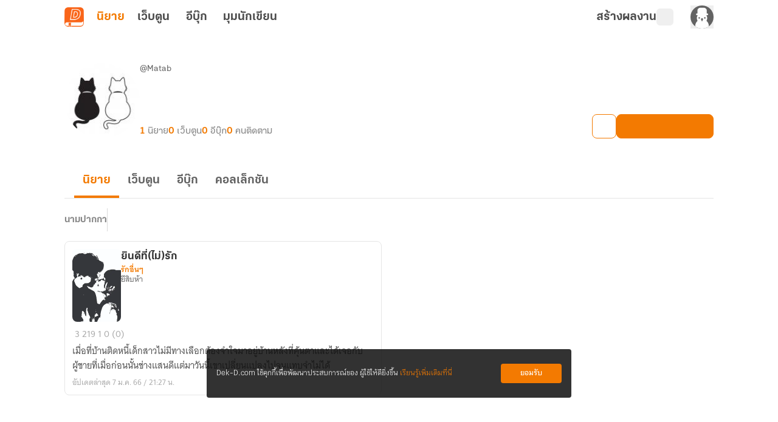

--- FILE ---
content_type: text/html;charset=utf-8
request_url: https://novel.dek-d.com/Matab/profile/writer/?type=novel
body_size: 27858
content:
<!DOCTYPE html><html  lang="en"><head><meta charset="utf-8"><meta name="viewport" content="width=device-width, height=device-height, initial-scale=1.0, minimum-scale=1.0, maximum-scale=1.0, viewport-fit=cover"><title>โพรไฟล์ของ &quot;ยี่สิบห้า&quot; | Dek-D | Novel Dek-D</title><link rel="preconnect" href="https://fonts.googleapis.com"><script src="https://www.googletagmanager.com/gtag/js?id=G-K7NW9P92F5" async></script><script id="gtm_1" type="text/javascript">(function(w,d,s,l,i){w[l]=w[l]||[];w[l].push({'gtm.start':
        new Date().getTime(),event:'gtm.js'});var f=d.getElementsByTagName(s)[0],
        j=d.createElement(s),dl=l!='dataLayer'?'&l='+l:'';j.async=true;j.src=
        'https://www.googletagmanager.com/gtm.js?id='+i+dl;f.parentNode.insertBefore(j,f);
        })(window,document,'script','dataLayer','GTM-PMXT86T');</script><script id="gtm_2" type="text/javascript">window.dataLayer = window.dataLayer || [];</script><script src="https://accounts.google.com/gsi/client"></script><link rel="stylesheet" href="https://use.typekit.net/dum8wsh.css"><link rel="stylesheet" href="https://fonts.googleapis.com/css2?family=Bai+Jamjuree:ital,wght@0,200;0,300;0,400;0,500;0,600;0,700;1,200;1,300;1,400;1,500;1,600;1,700&family=Mitr:wght@200;300;400;500;600;700&family=Noto+Serif+Thai:wght@100..900&family=Chonburi&family=Itim&family=Kanit:ital,wght@0,100;0,200;0,300;0,400;0,500;0,600;0,700;0,800;0,900;1,100;1,200;1,300;1,400;1,500;1,600;1,700;1,800;1,900&family=Pattaya&family=Sriracha&display=swap"><style>.main__container[data-v-06392e65]{display:flex;position:relative;--tw-bg-opacity:1;background-color:rgb(255 255 255/var(--tw-bg-opacity,1));line-height:1.5;transition-duration:.2s;transition-property:color,background-color,border-color,text-decoration-color,fill,stroke,opacity,box-shadow,transform,filter,backdrop-filter;transition-timing-function:cubic-bezier(.4,0,.2,1)}.main__container[data-v-06392e65]:is(.dark *){--tw-bg-opacity:1;background-color:rgb(17 17 17/var(--tw-bg-opacity,1));--tw-text-opacity:1;color:rgb(168 168 168/var(--tw-text-opacity,1))}.main__container .container__wrapper[data-v-06392e65]{backface-visibility:hidden;display:flex;flex:1 1 auto;flex-direction:column;max-width:100%;min-height:100vh;position:relative}.main__container .container__wrapper .page-container[data-v-06392e65]{display:flex;flex-direction:column;height:100%;justify-content:flex-start;max-width:100vw;position:relative;width:100%}.main__container .container__wrapper .page-header[data-v-06392e65]{position:sticky;top:0;z-index:200;--tw-bg-opacity:1;background-color:rgb(255 255 255/var(--tw-bg-opacity,1));transition-duration:.2s;transition-property:color,background-color,border-color,text-decoration-color,fill,stroke,opacity,box-shadow,transform,filter,backdrop-filter;transition-timing-function:cubic-bezier(.4,0,.2,1)}.main__container .container__wrapper .page-header[data-v-06392e65]:is(.dark *){--tw-bg-opacity:1;background-color:rgb(17 17 17/var(--tw-bg-opacity,1));--tw-text-opacity:1;color:rgb(168 168 168/var(--tw-text-opacity,1))}</style><style>.alert-wrapper[data-v-1ab4c6c3]{left:0;margin:auto;max-width:500px;padding-left:.75rem;padding-right:.75rem;position:fixed;right:0;z-index:999}@media(min-width:768px){.alert-wrapper[data-v-1ab4c6c3]{padding-left:0;padding-right:0}}.alert-wrapper[data-v-1ab4c6c3]{top:var(--alert-top-mobile)}@media(min-width:768px){.alert-wrapper[data-v-1ab4c6c3]{top:var(--alert-top)}}.alert-wrapper .alert-box[data-v-1ab4c6c3]{border-radius:.25rem;display:flex;justify-content:space-between;vertical-align:middle;--tw-text-opacity:1;box-shadow:0 2px 8px -1px #0003;color:rgb(255 255 255/var(--tw-text-opacity,1))}.alert-wrapper .alert-box .message[data-v-1ab4c6c3]{align-items:center;display:flex;font-family:KalatexaDisplay,Arial,sans-serif;font-size:16px;font-weight:400;line-height:1.5rem;margin-top:4px;padding-left:1rem;padding-right:1rem;width:100%}.alert-wrapper .circle-icon[data-v-1ab4c6c3]{align-items:center;border-radius:9999px;display:flex;font-size:14px;height:25px;justify-content:center;width:25px}.alert-wrapper.-info[data-v-1ab4c6c3] .message{--tw-text-opacity:1;color:rgb(31 31 31/var(--tw-text-opacity,1))}.alert-wrapper .alert-icon[data-v-1ab4c6c3]{align-items:center;background-color:#0000004d;border-bottom-left-radius:.125rem;border-top-left-radius:.125rem;display:flex;font-size:25px;padding:.75rem 1rem}.alert-wrapper .alert-icon.-info[data-v-1ab4c6c3]{--tw-bg-opacity:1;background-color:rgb(255 194 47/var(--tw-bg-opacity,1))}.alert-wrapper .close-button-wrapper[data-v-1ab4c6c3]{padding:1.25rem 1rem 1rem}.alert-wrapper .close-button-wrapper .close-button[data-v-1ab4c6c3]{cursor:pointer;font-size:20px;line-height:1.75rem;opacity:.5}.alert-wrapper .close-button-wrapper .close-button.-info[data-v-1ab4c6c3]{--tw-text-opacity:1;color:rgb(68 68 68/var(--tw-text-opacity,1))}.alert-wrapper .close-button-wrapper .close-button[data-v-1ab4c6c3]:hover{opacity:1}.slide-fade-enter-active[data-v-1ab4c6c3]{transition:all .2s ease}.slide-fade-leave-active[data-v-1ab4c6c3]{transition:all .2s cubic-bezier(1,.5,.8,1)}.slide-fade-enter-from[data-v-1ab4c6c3],.slide-fade-leave-to[data-v-1ab4c6c3]{--tw-translate-y:-30px;opacity:0;transform:translate(var(--tw-translate-x),var(--tw-translate-y)) rotate(var(--tw-rotate)) skew(var(--tw-skew-x)) skewY(var(--tw-skew-y)) scaleX(var(--tw-scale-x)) scaleY(var(--tw-scale-y))}</style><style>.writer-modal[data-v-12056b1e]{height:100vh;position:fixed;width:100vw;z-index:300}.writer-modal__backdrop[data-v-12056b1e]{align-items:center;display:flex;height:100%;justify-content:center;width:100%}</style><style>.action-modal-sheet{height:100vh;position:fixed;width:100vw;z-index:300}.action-modal-sheet .action-modal-sheet__backdrop{align-items:center;display:flex;height:100%;justify-content:center;width:100%;--tw-backdrop-blur:blur(4px);-webkit-backdrop-filter:var(--tw-backdrop-blur) var(--tw-backdrop-brightness) var(--tw-backdrop-contrast) var(--tw-backdrop-grayscale) var(--tw-backdrop-hue-rotate) var(--tw-backdrop-invert) var(--tw-backdrop-opacity) var(--tw-backdrop-saturate) var(--tw-backdrop-sepia);backdrop-filter:var(--tw-backdrop-blur) var(--tw-backdrop-brightness) var(--tw-backdrop-contrast) var(--tw-backdrop-grayscale) var(--tw-backdrop-hue-rotate) var(--tw-backdrop-invert) var(--tw-backdrop-opacity) var(--tw-backdrop-saturate) var(--tw-backdrop-sepia)}.action-modal-sheet .action-modal-sheet__content{border-top-left-radius:.5rem;border-top-right-radius:.5rem;bottom:0;left:0;max-height:80vh;position:absolute;width:100vw}.action-modal-sheet .action-modal-sheet__content.-active{animation:slideIn .5s}.action-modal-sheet .action-modal-sheet__content .-action-modal{border-top-left-radius:1.5rem;border-top-right-radius:1.5rem;--tw-bg-opacity:1;background-color:rgb(255 255 255/var(--tw-bg-opacity,1))}.action-modal-sheet .action-modal-sheet__content .-action-modal:is(.dark *){--tw-bg-opacity:1;background-color:rgb(31 31 31/var(--tw-bg-opacity,1))}.action-modal-sheet .action-modal-sheet__content .-action-modal .-action-modal__header{align-items:center;border-bottom-width:1px;display:flex;justify-content:center;position:relative;--tw-border-opacity:1;border-color:rgb(229 229 229/var(--tw-border-opacity,1));padding:1rem}.action-modal-sheet .action-modal-sheet__content .-action-modal .-action-modal__header:is(.dark *){--tw-border-opacity:1;border-color:rgb(76 76 76/var(--tw-border-opacity,1))}.action-modal-sheet .action-modal-sheet__content .-action-modal .-action-modal__header .header__title{font-family:KalatexaDisplay,Arial,sans-serif;font-size:16px;font-weight:700;line-height:1.5rem;--tw-text-opacity:1;color:rgb(51 51 51/var(--tw-text-opacity,1))}.action-modal-sheet .action-modal-sheet__content .-action-modal .-action-modal__header .header__title:is(.dark *){--tw-text-opacity:1;color:rgb(229 229 229/var(--tw-text-opacity,1))}.action-modal-sheet .action-modal-sheet__content .-action-modal .-action-modal__header .header__close-button{position:absolute;right:1rem;top:.5rem}.fade-enter-active,.fade-leave-active{transition:all .3s ease-in-out}.fade-enter-from,.fade-leave-to{--tw-backdrop-blur: ;opacity:0}.fade-enter-from,.fade-enter-to,.fade-leave-from,.fade-leave-to{-webkit-backdrop-filter:var(--tw-backdrop-blur) var(--tw-backdrop-brightness) var(--tw-backdrop-contrast) var(--tw-backdrop-grayscale) var(--tw-backdrop-hue-rotate) var(--tw-backdrop-invert) var(--tw-backdrop-opacity) var(--tw-backdrop-saturate) var(--tw-backdrop-sepia);backdrop-filter:var(--tw-backdrop-blur) var(--tw-backdrop-brightness) var(--tw-backdrop-contrast) var(--tw-backdrop-grayscale) var(--tw-backdrop-hue-rotate) var(--tw-backdrop-invert) var(--tw-backdrop-opacity) var(--tw-backdrop-saturate) var(--tw-backdrop-sepia)}.fade-enter-to,.fade-leave-from{--tw-backdrop-blur:blur(4px);opacity:1}.y-reverse-enter-active{animation:slideIn .5s}.y-reverse-leave-active{animation:slideIn .5s reverse}@keyframes slideIn{0%{opacity:0;transform:translateY(100%)}to{bottom:0;opacity:1}}</style><style>.web-toolbar[data-v-bd168ad9] .tabs-bordered>.tab:not(.tab-active){border-color:transparent}.web-toolbar .tab[data-v-bd168ad9]{cursor:pointer;font-family:KalatexaDisplay,Arial,sans-serif;font-size:20px;font-weight:700;line-height:1.75rem;padding:0!important;width:55px;--tw-text-opacity:1;color:rgb(76 76 76/var(--tw-text-opacity,1));transition-duration:.15s;transition-property:all;transition-timing-function:cubic-bezier(.4,0,.2,1)}.web-toolbar .tab[data-v-bd168ad9]:is(.dark *){--tw-text-opacity:1;color:rgb(229 229 229/var(--tw-text-opacity,1))}@media(max-width:750px){.web-toolbar .tab[data-v-bd168ad9]{font-size:18px;line-height:1.75rem}}.web-toolbar .tab.writer[data-v-bd168ad9]{width:-moz-fit-content;width:fit-content}.web-toolbar .tab.tab-active[data-v-bd168ad9]{--tw-text-opacity:1;color:rgb(243 122 1/var(--tw-text-opacity,1))}.web-toolbar .tab[data-v-bd168ad9]:not(.tab-active):hover{color:#f37a01b3}.toolbar[data-v-bd168ad9]{align-items:center;display:flex;flex-wrap:wrap;height:56px;margin-left:auto;margin-right:auto;max-width:100%;position:sticky;top:0;width:100%;z-index:200;--tw-bg-opacity:1;background-color:rgb(255 255 255/var(--tw-bg-opacity,1));padding-left:1rem;padding-right:1rem;transition-duration:.2s;transition-property:color,background-color,border-color,text-decoration-color,fill,stroke,opacity,box-shadow,transform,filter,backdrop-filter;transition-timing-function:cubic-bezier(.4,0,.2,1)}.toolbar[data-v-bd168ad9]:is(.dark *){--tw-bg-opacity:1;background-color:rgb(17 17 17/var(--tw-bg-opacity,1))}@media(min-width:960px){.toolbar[data-v-bd168ad9]{max-width:1100px}}.toolbar .responsive-menu-toggle-button[data-v-bd168ad9]{align-items:center;display:flex;font-family:thongterm,Arial,sans-serif;font-size:14px;font-weight:400;height:2rem;justify-content:center;line-height:1.25rem;line-height:25px;margin-right:18px;padding:0;text-align:center;width:2rem;--tw-text-opacity:1;color:rgb(76 76 76/var(--tw-text-opacity,1));transition-duration:.2s;transition-property:color,background-color,border-color,text-decoration-color,fill,stroke,opacity,box-shadow,transform,filter,backdrop-filter;transition-timing-function:cubic-bezier(.4,0,.2,1)}.toolbar .responsive-menu-toggle-button[data-v-bd168ad9]:hover{--tw-text-opacity:1;color:rgb(243 122 1/var(--tw-text-opacity,1))}.toolbar .responsive-menu-toggle-button[data-v-bd168ad9]:is(.dark *){--tw-text-opacity:1;color:rgb(229 229 229/var(--tw-text-opacity,1))}.toolbar .responsive-menu-toggle-button[data-v-bd168ad9]:hover:is(.dark *){--tw-text-opacity:1;color:rgb(255 255 255/var(--tw-text-opacity,1))}@media(min-width:834px){.toolbar .responsive-menu-toggle-button[data-v-bd168ad9]{display:none}}.toolbar .responsive-menu-toggle-button.-active[data-v-bd168ad9]{background-color:#f37a0126;border-radius:.5rem;--tw-text-opacity:1;color:rgb(243 122 1/var(--tw-text-opacity,1))}.toolbar .responsive-menu-toggle-button.-active[data-v-bd168ad9]:is(.dark *){background-color:#87878726;--tw-text-opacity:1;color:rgb(229 229 229/var(--tw-text-opacity,1))}.toolbar ._writer-link[data-v-bd168ad9]{align-items:center;display:flex;font-family:thongterm,Arial,sans-serif;font-size:14px;font-weight:400;gap:2px;justify-content:flex-start!important;line-height:1.25rem;--tw-text-opacity:1;color:rgb(76 76 76/var(--tw-text-opacity,1));transition-duration:.2s;transition-property:color,background-color,border-color,text-decoration-color,fill,stroke,opacity,box-shadow,transform,filter,backdrop-filter;transition-timing-function:cubic-bezier(.4,0,.2,1)}.toolbar ._writer-link[data-v-bd168ad9]:is(.dark *){--tw-text-opacity:1;color:rgb(229 229 229/var(--tw-text-opacity,1))}.toolbar ._writer-link.-writer[data-v-bd168ad9]{align-items:center;-moz-column-gap:.25rem;column-gap:.25rem;display:flex;font-family:KalatexaDisplay,Arial,sans-serif;font-size:20px;font-weight:700;justify-content:center;line-height:1.75rem;--tw-text-opacity:1;color:rgb(76 76 76/var(--tw-text-opacity,1));transition-duration:.15s;transition-property:all;transition-timing-function:cubic-bezier(.4,0,.2,1)}.toolbar ._writer-link.-writer[data-v-bd168ad9]:hover{opacity:.7}.toolbar ._writer-link.-writer[data-v-bd168ad9]:is(.dark *){--tw-text-opacity:1;color:rgb(229 229 229/var(--tw-text-opacity,1))}@media(max-width:750px){.toolbar ._writer-link.-writer[data-v-bd168ad9]{height:1.75rem!important;justify-content:center!important;width:1.75rem!important}}.toolbar ._writer-link.-icon[data-v-bd168ad9]{height:1.75rem;justify-content:center!important;width:1.75rem}.toolbar ._writer-link.-login-link[data-v-bd168ad9]{position:relative}.toolbar ._writer-link.-login-link a[data-v-bd168ad9]{height:100%;left:0;position:absolute;top:0;width:100%;z-index:10}.toolbar ._writer-link.-search[data-v-bd168ad9],.toolbar ._writer-link.-shelf[data-v-bd168ad9]{border-radius:.375rem;display:flex;padding:.25rem}.toolbar ._writer-link.-search[data-v-bd168ad9]:hover,.toolbar ._writer-link.-shelf[data-v-bd168ad9]:hover{background-color:#f37a011a}.toolbar ._writer-link.-search[data-v-bd168ad9]:is(.dark *):hover,.toolbar ._writer-link.-shelf[data-v-bd168ad9]:is(.dark *):hover{--tw-bg-opacity:1;background-color:rgb(76 76 76/var(--tw-bg-opacity,1))}.toolbar ._writer-link.-search .bookshelf-icon[data-v-bd168ad9],.toolbar ._writer-link.-search .icon-search[data-v-bd168ad9],.toolbar ._writer-link.-shelf .bookshelf-icon[data-v-bd168ad9],.toolbar ._writer-link.-shelf .icon-search[data-v-bd168ad9]{height:18px;width:18px}.toolbar ._writer-link.-search .bookshelf-icon[data-v-bd168ad9] path,.toolbar ._writer-link.-search .icon-search[data-v-bd168ad9] path,.toolbar ._writer-link.-shelf .bookshelf-icon[data-v-bd168ad9] path,.toolbar ._writer-link.-shelf .icon-search[data-v-bd168ad9] path{fill:#4c4c4c!important}.toolbar ._writer-link.-search .bookshelf-icon[data-v-bd168ad9] path:is(.dark *),.toolbar ._writer-link.-search .icon-search[data-v-bd168ad9] path:is(.dark *),.toolbar ._writer-link.-shelf .bookshelf-icon[data-v-bd168ad9] path:is(.dark *),.toolbar ._writer-link.-shelf .icon-search[data-v-bd168ad9] path:is(.dark *){fill:#e5e5e5!important}.toolbar ._writer-link.-search.-active-bookshelf[data-v-bd168ad9],.toolbar ._writer-link.-shelf.-active-bookshelf[data-v-bd168ad9]{background-color:#f37a011a;border-radius:.5rem}.toolbar ._writer-link.-search.-active-bookshelf[data-v-bd168ad9]:is(.dark *),.toolbar ._writer-link.-shelf.-active-bookshelf[data-v-bd168ad9]:is(.dark *){--tw-bg-opacity:1;background-color:rgb(76 76 76/var(--tw-bg-opacity,1))}.toolbar ._writer-link.-search.-active-bookshelf[data-v-bd168ad9] path,.toolbar ._writer-link.-shelf.-active-bookshelf[data-v-bd168ad9] path{fill:#f37a01!important}.toolbar ._writer-link.-search.-active-bookshelf[data-v-bd168ad9] path:is(.dark *),.toolbar ._writer-link.-shelf.-active-bookshelf[data-v-bd168ad9] path:is(.dark *){fill:#f2f2f2!important}.toolbar ._writer-link.-search:hover .bookshelf-icon[data-v-bd168ad9],.toolbar ._writer-link.-search:hover .icon-search[data-v-bd168ad9],.toolbar ._writer-link.-shelf:hover .bookshelf-icon[data-v-bd168ad9],.toolbar ._writer-link.-shelf:hover .icon-search[data-v-bd168ad9]{--tw-text-opacity:1;color:rgb(243 122 1/var(--tw-text-opacity,1))}.toolbar ._writer-link.-search:hover .bookshelf-icon[data-v-bd168ad9]:is(.dark *),.toolbar ._writer-link.-search:hover .icon-search[data-v-bd168ad9]:is(.dark *),.toolbar ._writer-link.-shelf:hover .bookshelf-icon[data-v-bd168ad9]:is(.dark *),.toolbar ._writer-link.-shelf:hover .icon-search[data-v-bd168ad9]:is(.dark *){--tw-text-opacity:1;color:rgb(255 255 255/var(--tw-text-opacity,1))}.toolbar ._writer-link.-search:hover .bookshelf-icon[data-v-bd168ad9] path,.toolbar ._writer-link.-search:hover .icon-search[data-v-bd168ad9] path,.toolbar ._writer-link.-shelf:hover .bookshelf-icon[data-v-bd168ad9] path,.toolbar ._writer-link.-shelf:hover .icon-search[data-v-bd168ad9] path{fill:#f37a01!important}.toolbar ._writer-link.-search:hover .bookshelf-icon[data-v-bd168ad9] path:is(.dark *),.toolbar ._writer-link.-search:hover .icon-search[data-v-bd168ad9] path:is(.dark *),.toolbar ._writer-link.-shelf:hover .bookshelf-icon[data-v-bd168ad9] path:is(.dark *),.toolbar ._writer-link.-shelf:hover .icon-search[data-v-bd168ad9] path:is(.dark *){fill:#fff!important}.toolbar ._writer-link.-notification[data-v-bd168ad9]{font-size:18px}.toolbar ._writer-link svg.icon-search[data-v-bd168ad9]{margin-right:.25rem}.toolbar .member-side__wrapper[data-v-bd168ad9]{align-items:center;display:flex;flex-grow:1;font-family:thongterm,Arial,sans-serif;font-weight:400;gap:.75rem;justify-content:flex-end;padding:0}@media(max-width:500px){.toolbar .member-side__wrapper[data-v-bd168ad9]{margin-right:0}}@media(min-width:600px){.toolbar .member-side__wrapper[data-v-bd168ad9]{gap:1.5rem}}.toolbar .fade-enter-active[data-v-bd168ad9],.toolbar .fade-leave-active[data-v-bd168ad9]{transition:opacity .2s ease}.toolbar .fade-enter-from[data-v-bd168ad9],.toolbar .fade-leave-to[data-v-bd168ad9]{opacity:0}</style><style>.profile-writer-page .profile-writer-page__container[data-v-d90fb7e9]{margin:0 auto;max-width:1100px;padding-bottom:2.5rem;padding-left:1rem;padding-right:1rem;width:100%}.profile-writer-page .profile-writer-page__container[data-v-d90fb7e9] #profile-writer-collection-carousel-section{margin-bottom:40px}.profile-writer-page .profile-writer-page__container[data-v-d90fb7e9] ._novel-option{z-index:8}.profile-writer-page .profile-writer-page__writer-novels[data-v-d90fb7e9]{display:flex;flex-direction:column;margin:0 auto;max-width:1100px;padding:3rem 1rem 4rem;width:100%}.profile-writer-page .profile-writer-page__writer-novels .writer-novels__paginator.-top[data-v-d90fb7e9]{align-self:center;margin-bottom:2rem}.profile-writer-page .profile-writer-page__writer-novels .writer-novels__paginator.-bottom[data-v-d90fb7e9]{align-self:center;margin-top:2rem}.profile-writer-page .profile-writer-page__writer-novels .writer-novels__list[data-v-d90fb7e9]{-moz-column-gap:1rem;column-gap:1rem;display:grid;grid-template-columns:repeat(1,1fr);row-gap:1.5rem}.profile-writer-page .profile-writer-page__writer-novels .writer-novels__list[data-v-d90fb7e9] .list__novel-card{cursor:pointer}.profile-writer-page .profile-writer-page__writer-novels .writer-novels__list[data-v-d90fb7e9] .list__novel-card .detail__body{margin-top:.25rem}.profile-writer-page .profile-writer-page__writer-novels .writer-novels__list[data-v-d90fb7e9] .list__novel-card .detail__bottom{display:flex;flex-wrap:wrap;justify-content:space-between}</style><style>figure[data-v-c6c096c8]{align-items:center;display:flex;flex-direction:column}img[data-v-c6c096c8]{max-width:100%}ul[data-v-c6c096c8]{padding:0}footer[data-v-c6c096c8]{margin-top:auto;--tw-bg-opacity:1;background-color:rgb(31 31 31/var(--tw-bg-opacity,1))}footer .footer__container[data-v-c6c096c8]{display:flex;justify-content:space-around;margin:auto;max-width:1100px;padding:52px 5px 36px;text-align:center}@media(max-width:700px){footer .footer__container[data-v-c6c096c8]{flex-direction:column;padding:30px 24px 24px}}footer .footer__container .footer__items[data-v-c6c096c8]{display:flex;height:100%;justify-content:center;margin:0}@media(max-width:700px){footer .footer__container .footer__items.-left[data-v-c6c096c8]{margin-bottom:40px;width:100%}}@media(min-width:1020px){footer .footer__container .footer__items.-left[data-v-c6c096c8]{width:40%}}@media(max-width:700px){footer .footer__container .footer__items.-right[data-v-c6c096c8]{width:100%}}@media(min-width:1020px){footer .footer__container .footer__items.-right[data-v-c6c096c8]{width:50%}}footer .footer__container .footer__items .banner__app[data-v-c6c096c8]{align-items:center;display:flex;flex-direction:column;height:-moz-fit-content;height:fit-content;max-width:375px}footer .footer__container .footer__items .banner__app .logo[data-v-c6c096c8]{border-radius:.75rem;width:72px}footer .footer__container .footer__items .banner__app .banner__app-title[data-v-c6c096c8]{font-family:KalatexaDisplay,Arial,sans-serif;font-size:28px;font-weight:700;line-height:2.5rem;line-height:45px;margin-top:.5rem;--tw-text-opacity:1;color:rgb(255 255 255/var(--tw-text-opacity,1));transition-duration:.2s;transition-property:color,background-color,border-color,text-decoration-color,fill,stroke,opacity,box-shadow,transform,filter,backdrop-filter;transition-timing-function:cubic-bezier(.4,0,.2,1)}footer .footer__container .footer__items .banner__app .banner__app-title[data-v-c6c096c8]:is(.dark *){--tw-text-opacity:1;color:rgb(242 242 242/var(--tw-text-opacity,1))}footer .footer__container .footer__items .banner__app .banner__app-detail[data-v-c6c096c8]{font-family:KalatexaDisplay,Arial,sans-serif;font-size:18px;font-weight:400;letter-spacing:0;line-height:1.75rem;line-height:29px;text-align:center;--tw-text-opacity:1;color:rgb(255 255 255/var(--tw-text-opacity,1));transition-duration:.2s;transition-property:color,background-color,border-color,text-decoration-color,fill,stroke,opacity,box-shadow,transform,filter,backdrop-filter;transition-timing-function:cubic-bezier(.4,0,.2,1)}footer .footer__container .footer__items .banner__app .banner__app-detail[data-v-c6c096c8]:is(.dark *){--tw-text-opacity:1;color:rgb(242 242 242/var(--tw-text-opacity,1))}footer .footer__container .footer__items .banner__app .banner__app-badge[data-v-c6c096c8]{align-items:center;border-radius:.5rem;display:flex;justify-content:center;margin-top:1rem;width:-moz-fit-content;width:fit-content;--tw-bg-opacity:1;background-color:rgb(249 101 25/var(--tw-bg-opacity,1));font-family:KalatexaDisplay,Arial,sans-serif;font-size:16px;font-weight:600;letter-spacing:0;line-height:1.5rem;padding:10px 1rem .5rem;text-align:center;--tw-text-opacity:1;color:rgb(255 255 255/var(--tw-text-opacity,1));transition-duration:.2s;transition-property:color,background-color,border-color,text-decoration-color,fill,stroke,opacity,box-shadow,transform,filter,backdrop-filter;transition-timing-function:cubic-bezier(.4,0,.2,1)}footer .footer__container .footer__items .banner__app .banner__app-badge[data-v-c6c096c8]:hover{opacity:.8}footer .footer__container .footer__items .banner__app .banner__app-badge[data-v-c6c096c8]:is(.dark *){--tw-bg-opacity:1;background-color:rgb(76 76 76/var(--tw-bg-opacity,1));--tw-text-opacity:1;color:rgb(217 217 217/var(--tw-text-opacity,1))}footer .footer__container .footer__items .navigation__container[data-v-c6c096c8]{-moz-column-gap:.625rem;column-gap:.625rem;display:flex;justify-content:space-around;width:100%}footer .footer__container .footer__items .navigation__container .navigation__container-items[data-v-c6c096c8]{align-items:flex-start;display:flex;flex-direction:column}footer .footer__container .footer__items .navigation__container .navigation__container-items .item-header[data-v-c6c096c8]{font-family:KalatexaDisplay,Arial,sans-serif;font-size:18px;font-weight:600;letter-spacing:0;line-height:1.75rem;line-height:29px;text-align:left;--tw-text-opacity:1;color:rgb(255 255 255/var(--tw-text-opacity,1));transition-duration:.2s;transition-property:color,background-color,border-color,text-decoration-color,fill,stroke,opacity,box-shadow,transform,filter,backdrop-filter;transition-timing-function:cubic-bezier(.4,0,.2,1)}footer .footer__container .footer__items .navigation__container .navigation__container-items .item-header[data-v-c6c096c8]:is(.dark *){--tw-text-opacity:1;color:rgb(242 242 242/var(--tw-text-opacity,1))}footer .footer__container .footer__items .navigation__container .navigation__container-items .menu-item[data-v-c6c096c8]{margin-top:.5rem;text-align:left}footer .footer__container .footer__items .navigation__container .navigation__container-items .menu-item .menu-text[data-v-c6c096c8]{font-family:KalatexaDisplay,Arial,sans-serif;font-size:16px;font-weight:400;line-height:1.5rem;line-height:26px;--tw-text-opacity:1;color:rgb(168 168 168/var(--tw-text-opacity,1));transition-duration:.2s;transition-property:color,background-color,border-color,text-decoration-color,fill,stroke,opacity,box-shadow,transform,filter,backdrop-filter;transition-timing-function:cubic-bezier(.4,0,.2,1)}footer .footer__container .footer__items .navigation__container .navigation__container-items .menu-item .menu-text[data-v-c6c096c8]:hover{--tw-text-opacity:1;color:rgb(243 122 1/var(--tw-text-opacity,1))}footer .copyright[data-v-c6c096c8]{border-top-width:1px;display:flex;justify-content:center;width:100%;--tw-border-opacity:1;border-color:rgb(51 51 51/var(--tw-border-opacity,1));padding-bottom:1rem;padding-top:1rem}@media(max-width:1000px){footer .copyright[data-v-c6c096c8]{padding:16px 0 24px}}footer .copyright span[data-v-c6c096c8]{font-family:KalatexaDisplay,Arial,sans-serif;font-size:12px;font-weight:400;line-height:1rem;text-align:center;--tw-text-opacity:1;color:rgb(135 135 135/var(--tw-text-opacity,1))}footer .copyright span .link[data-v-c6c096c8]{--tw-text-opacity:1;color:rgb(229 229 229/var(--tw-text-opacity,1))}footer .copyright span .link[data-v-c6c096c8]:hover{text-decoration-line:none}</style><style>.cookie-policy__dialog[data-v-d632543f]{align-items:center;border-radius:.25rem;bottom:65px;box-sizing:border-box;display:flex;font-family:KalatexaText,Arial,sans-serif;font-size:14px;justify-content:space-between;left:50%;line-height:1.5rem;margin-left:-300px;padding:1.5rem 1rem;position:fixed;width:600px;z-index:10}@media(max-width:600px){.cookie-policy__dialog[data-v-d632543f]{bottom:0;left:0;margin-left:auto;padding:1rem;width:100%}}.cookie-policy__dialog[data-v-d632543f]{background-color:#0f0f0fd9}.cookie-policy__dialog .cookie-policy-description[data-v-d632543f]{float:left;--tw-text-opacity:1;color:rgb(255 255 255/var(--tw-text-opacity,1));width:calc(100% - 105px)}.cookie-policy__dialog .cookie-policy-description .cookie-policy-link[data-v-d632543f]{--tw-text-opacity:1;color:rgb(243 122 1/var(--tw-text-opacity,1));text-decoration-line:none}.cookie-policy__dialog .cookie-policy-button[data-v-d632543f]{align-items:center;border-radius:.25rem;box-sizing:border-box;display:flex;height:2rem;justify-content:center;width:100px;--tw-bg-opacity:1;background-color:rgb(243 122 1/var(--tw-bg-opacity,1));font-weight:700;--tw-text-opacity:1;color:rgb(255 255 255/var(--tw-text-opacity,1));transition-duration:.2s;transition-property:color,background-color,border-color,text-decoration-color,fill,stroke,opacity,box-shadow,transform,filter,backdrop-filter;transition-timing-function:cubic-bezier(.4,0,.2,1)}.cookie-policy__dialog .cookie-policy-button[data-v-d632543f]:hover{--tw-bg-opacity:1;background-color:rgb(248 175 103/var(--tw-bg-opacity,1))}</style><style>.overflow-list-wrapper[data-v-1b4aa46b]{border-radius:.25rem;position:absolute;width:166px;z-index:200;--tw-shadow:0 4px 6px -1px rgba(0,0,0,.1),0 2px 4px -2px rgba(0,0,0,.1);--tw-shadow-colored:0 4px 6px -1px var(--tw-shadow-color),0 2px 4px -2px var(--tw-shadow-color);box-shadow:var(--tw-ring-offset-shadow,0 0 #0000),var(--tw-ring-shadow,0 0 #0000),var(--tw-shadow)}._writer-menu__list[data-v-1b4aa46b]{box-shadow:0 4px 4px #00000040!important;overflow:hidden}</style><style>.overflow-list-wrapper[data-v-3105fcdf]{border-radius:.25rem;width:166px;z-index:200}._writer-menu__list[data-v-3105fcdf],.overflow-list-wrapper[data-v-3105fcdf]{position:absolute;--tw-shadow:0 4px 6px -1px rgba(0,0,0,.1),0 2px 4px -2px rgba(0,0,0,.1);--tw-shadow-colored:0 4px 6px -1px var(--tw-shadow-color),0 2px 4px -2px var(--tw-shadow-color);box-shadow:var(--tw-ring-offset-shadow,0 0 #0000),var(--tw-ring-shadow,0 0 #0000),var(--tw-shadow)}._writer-menu__list[data-v-3105fcdf]{min-width:200px;overflow:hidden;right:.5rem;top:1rem;z-index:25}._writer-menu__list li[data-v-3105fcdf]{align-items:center;border-radius:.375rem;cursor:pointer;display:flex;font-family:thongterm,Arial,sans-serif;font-size:14px;font-weight:400;gap:4px;padding:8px;--tw-text-opacity:1;color:rgb(99 99 99/var(--tw-text-opacity,1));transition-duration:.15s;transition-property:all;transition-timing-function:cubic-bezier(.4,0,.2,1)}._writer-menu__list li[data-v-3105fcdf]:hover{background-color:#f37a0126;--tw-text-opacity:1;color:rgb(243 122 1/var(--tw-text-opacity,1))}._writer-menu__list li[data-v-3105fcdf]:is(.dark *){--tw-text-opacity:1;color:rgb(229 229 229/var(--tw-text-opacity,1))}._writer-menu__list li[data-v-3105fcdf]:hover:is(.dark *){background-color:#87878726;--tw-text-opacity:1;color:rgb(255 255 255/var(--tw-text-opacity,1))}@media(min-width:768px){._writer-menu__list li[data-v-3105fcdf]{padding-bottom:8px;padding-top:8px}}._writer-menu__list li svg[data-v-3105fcdf] :is(.dark *){fill:#e5e5e5}._writer-menu__list li:hover svg[data-v-3105fcdf] *{fill:#f37a01!important}._writer-menu__list li:hover svg[data-v-3105fcdf] :is(.dark *){fill:#e5e5e5!important}</style><style>.sysadmin-corner-ribbon[data-v-938ae9e2]{border-radius:40px;bottom:50px;cursor:pointer;left:-40px;position:fixed;z-index:999;--tw-bg-opacity:1;background-color:rgb(0 0 0/var(--tw-bg-opacity,1));font-size:12px;line-height:2.5rem;padding-left:50px;padding-right:30px;text-align:center;--tw-text-opacity:1;color:rgb(255 255 255/var(--tw-text-opacity,1))}.sysadmin-corner-ribbon[data-v-938ae9e2]:is(.dark *){--tw-bg-opacity:1;background-color:rgb(168 168 168/var(--tw-bg-opacity,1));--tw-text-opacity:1;color:rgb(31 31 31/var(--tw-text-opacity,1))}.sysadmin-corner-ribbon[data-v-938ae9e2]{box-shadow:0 0 3px #0000004d}</style><style>#writer-go-to-top-button[data-v-17817932]{bottom:1.5rem;display:flex;height:28px;left:50%;position:fixed;width:122px;z-index:100;--tw-translate-x:-50%;align-items:center;justify-content:center;transform:translate(var(--tw-translate-x),var(--tw-translate-y)) rotate(var(--tw-rotate)) skew(var(--tw-skew-x)) skewY(var(--tw-skew-y)) scaleX(var(--tw-scale-x)) scaleY(var(--tw-scale-y))}#writer-go-to-top-button[data-v-17817932]>:not([hidden])~:not([hidden]){--tw-space-x-reverse:0;margin-left:calc(.5rem*(1 - var(--tw-space-x-reverse)));margin-right:calc(.5rem*var(--tw-space-x-reverse))}#writer-go-to-top-button[data-v-17817932]{border-radius:1.5rem;border-style:solid;border-width:1px;--tw-border-opacity:1;border-color:rgb(229 229 229/var(--tw-border-opacity,1));--tw-bg-opacity:1;background-color:rgb(255 255 255/var(--tw-bg-opacity,1));font-weight:700;--tw-text-opacity:1;color:rgb(135 135 135/var(--tw-text-opacity,1));opacity:.95;--tw-shadow:0 4px 6px -1px rgba(0,0,0,.1),0 2px 4px -2px rgba(0,0,0,.1);--tw-shadow-colored:0 4px 6px -1px var(--tw-shadow-color),0 2px 4px -2px var(--tw-shadow-color);box-shadow:var(--tw-ring-offset-shadow,0 0 #0000),var(--tw-ring-shadow,0 0 #0000),var(--tw-shadow)}#writer-go-to-top-button[data-v-17817932]:hover{background-color:#f2f2f2f2}#writer-go-to-top-button[data-v-17817932]:is(.dark *){--tw-border-opacity:1;background-color:#333333f2;border-color:rgb(76 76 76/var(--tw-border-opacity,1));--tw-text-opacity:1;color:rgb(229 229 229/var(--tw-text-opacity,1))}#writer-go-to-top-button[data-v-17817932]:hover:is(.dark *){background-color:#1f1f1ff2}#text-go-to-top-button[data-v-17817932]{font-family:KalatexaDisplay,Arial,sans-serif;font-size:14px;font-weight:400;line-height:1.25rem}.slide-up-enter-active[data-v-17817932]{transition-duration:.3s;transition-property:all;transition-timing-function:cubic-bezier(.4,0,.2,1);transition-timing-function:cubic-bezier(0,0,.2,1)}.slide-up-leave-active[data-v-17817932]{transition-duration:.3s;transition-property:all;transition-timing-function:cubic-bezier(.4,0,.2,1);transition-timing-function:cubic-bezier(.4,0,1,1)}.slide-up-enter-from[data-v-17817932],.slide-up-leave-to[data-v-17817932]{--tw-translate-x:-50%;--tw-translate-y:4rem;opacity:0}.slide-up-enter-from[data-v-17817932],.slide-up-enter-to[data-v-17817932],.slide-up-leave-from[data-v-17817932],.slide-up-leave-to[data-v-17817932]{transform:translate(var(--tw-translate-x),var(--tw-translate-y)) rotate(var(--tw-rotate)) skew(var(--tw-skew-x)) skewY(var(--tw-skew-y)) scaleX(var(--tw-scale-x)) scaleY(var(--tw-scale-y))}.slide-up-enter-to[data-v-17817932],.slide-up-leave-from[data-v-17817932]{--tw-translate-x:-50%;--tw-translate-y:0px;opacity:1}</style><style>.toggle-button-member[data-v-7a3ce34f]{border-radius:40px;border-width:1px;cursor:pointer;height:-moz-fit-content;height:fit-content;overflow:hidden;width:40px;--tw-border-opacity:1;background-image:url(https://image.dek-d.com/contentimg/writer/assets/others/bg-toggle-theme-color-light.png);background-repeat:no-repeat;background-size:cover;border-color:rgb(229 229 229/var(--tw-border-opacity,1))}.toggle-button-member[data-v-7a3ce34f]:is(.dark *){--tw-border-opacity:1;background-image:url(https://image.dek-d.com/contentimg/writer/assets/others/bg-toggle-theme-color-night.png);border-color:rgb(15 64 91/var(--tw-border-opacity,1))}.toggle-button-member[data-v-7a3ce34f]{box-shadow:inset 0 6px 8px 3px #0000001a}.toggle-button-member .switch-member[data-v-7a3ce34f]{display:flex;height:18px;margin:2px;width:18px;--tw-translate-x:0px;align-items:center;border-radius:9999px;justify-content:center;transform:translate(var(--tw-translate-x),var(--tw-translate-y)) rotate(var(--tw-rotate)) skew(var(--tw-skew-x)) skewY(var(--tw-skew-y)) scaleX(var(--tw-scale-x)) scaleY(var(--tw-scale-y));--tw-bg-opacity:1;background-color:rgb(246 211 90/var(--tw-bg-opacity,1));padding:0;transition-duration:.2s;transition-property:color,background-color,border-color,text-decoration-color,fill,stroke,opacity,box-shadow,transform,filter,backdrop-filter;transition-timing-function:cubic-bezier(.4,0,.2,1)}.toggle-button-member .switch-member[data-v-7a3ce34f]:is(.dark *){--tw-translate-x:17px;background-color:transparent;transform:translate(var(--tw-translate-x),var(--tw-translate-y)) rotate(var(--tw-rotate)) skew(var(--tw-skew-x)) skewY(var(--tw-skew-y)) scaleX(var(--tw-scale-x)) scaleY(var(--tw-scale-y))}.toggle-button-member .switch-member[data-v-7a3ce34f]{filter:drop-shadow(-2px 1px 6px rgba(0,0,0,.25))}.toggle-button-member .switch-member[data-v-7a3ce34f] svg{transition-duration:.2s;transition-property:color,background-color,border-color,text-decoration-color,fill,stroke,opacity,box-shadow,transform,filter,backdrop-filter;transition-timing-function:cubic-bezier(.4,0,.2,1)}.toggle-button-member .switch-member[data-v-7a3ce34f] svg path{fill:#f6d35a}.toggle-button-member .switch-member[data-v-7a3ce34f] svg path:is(.dark *){fill:#ddd}.toggle-button-guest[data-v-7a3ce34f]{align-items:center;border-radius:.375rem;cursor:pointer;display:flex;height:28px;justify-content:center;position:relative;transition-duration:.2s;transition-property:color,background-color,border-color,text-decoration-color,fill,stroke,opacity,box-shadow,transform,filter,backdrop-filter;transition-timing-function:cubic-bezier(.4,0,.2,1);width:28px}.toggle-button-guest[data-v-7a3ce34f]:hover{--tw-bg-opacity:1;background-color:rgb(217 217 217/var(--tw-bg-opacity,1))}.toggle-button-guest[data-v-7a3ce34f]:hover:is(.dark *){--tw-bg-opacity:1;background-color:rgb(76 76 76/var(--tw-bg-opacity,1))}.toggle-button-guest .icon[data-v-7a3ce34f]{opacity:0;position:absolute;transition-duration:.2s;transition-property:color,background-color,border-color,text-decoration-color,fill,stroke,opacity,box-shadow,transform,filter,backdrop-filter;transition-timing-function:cubic-bezier(.4,0,.2,1)}.toggle-button-guest .icon.moon[data-v-7a3ce34f]{--tw-text-opacity:1;color:rgb(15 64 91/var(--tw-text-opacity,1));opacity:1}.toggle-button-guest .icon.moon[data-v-7a3ce34f]:is(.dark *){opacity:0}.toggle-button-guest .icon.sun[data-v-7a3ce34f]{--tw-text-opacity:1;color:rgb(255 194 47/var(--tw-text-opacity,1));opacity:0}.toggle-button-guest .icon.sun[data-v-7a3ce34f]:is(.dark *){opacity:1}</style><style>.new-badge[data-v-944d1fc6]{border-radius:50px;margin-left:auto;width:35px;--tw-bg-opacity:1!important;background-color:rgb(255 194 47/var(--tw-bg-opacity,1))!important;font-size:10px;line-height:2;padding:2px 10px 0;--tw-text-opacity:1!important;color:rgb(255 255 255/var(--tw-text-opacity,1))!important;--tw-shadow:0 1px 4px rgba(0,0,0,.15);--tw-shadow-colored:0 1px 4px var(--tw-shadow-color);box-shadow:var(--tw-ring-offset-shadow,0 0 #0000),var(--tw-ring-shadow,0 0 #0000),var(--tw-shadow)}.member-side__user[data-v-944d1fc6]{align-items:center;display:flex;justify-content:center}.member-side__user .user-avatar[data-v-944d1fc6]{border-radius:9999px;cursor:pointer;height:38px;-o-object-fit:cover;object-fit:cover;width:38px}.member-side__user[data-v-944d1fc6] .setting-button,.member-side__user[data-v-944d1fc6] .navigate-button{height:35px}.member-side__user[data-v-944d1fc6] .navigate-button.-with-description,.member-side__user[data-v-944d1fc6] .setting-button.-with-description{height:-moz-fit-content;height:fit-content}.member-side__user[data-v-944d1fc6] .list-menu{align-items:center;display:flex;justify-content:space-between}.member-side__user[data-v-944d1fc6] .list-menu .list-item{display:flex;flex-direction:column;width:100%}.member-side__user[data-v-944d1fc6] .list-menu .list-item .item{display:flex;justify-content:space-between}.member-side__user .list-menu-description[data-v-944d1fc6]{font-family:thongterm,Arial,sans-serif;font-size:10px;--tw-text-opacity:1;color:rgb(135 135 135/var(--tw-text-opacity,1))}.member-side__user .list-menu-description[data-v-944d1fc6]:is(.dark *){--tw-text-opacity:1;color:rgb(168 168 168/var(--tw-text-opacity,1))}.member-side__user .list-menu-description[data-v-944d1fc6]{margin-top:-5px}.member-side__user[data-v-944d1fc6] .writer-menu__wrapper{padding:0!important}.member-side__user[data-v-944d1fc6] .writer-menu__wrapper .writer-menu__display .writer-dropdown__wrapper{bottom:-9px;padding-top:.5rem}.member-side__user .writer-menu__list-wrapper[data-v-944d1fc6]{max-height:calc(100vh - 200px);max-width:280px;min-width:280px;overflow-y:auto;padding-bottom:.5rem;width:100%}.member-side__user .writer-menu__list-wrapper li[data-v-944d1fc6]{padding:2px .5rem}.member-side__user .writer-menu__list-wrapper li.header-navigator[data-v-944d1fc6]{border-bottom-width:1px;margin-bottom:.5rem;--tw-border-opacity:1;border-color:rgb(229 229 229/var(--tw-border-opacity,1));padding-bottom:.5rem;padding-left:.5rem;padding-right:.5rem;transition-duration:.2s;transition-property:color,background-color,border-color,text-decoration-color,fill,stroke,opacity,box-shadow,transform,filter,backdrop-filter;transition-timing-function:cubic-bezier(.4,0,.2,1)}.member-side__user .writer-menu__list-wrapper li.header-navigator[data-v-944d1fc6]:is(.dark *){--tw-border-opacity:1;border-color:rgb(46 46 46/var(--tw-border-opacity,1))}.member-side__user .writer-menu__list-wrapper li._menu-divider[data-v-944d1fc6]{border-bottom-width:1px;--tw-border-opacity:1;border-color:rgb(229 229 229/var(--tw-border-opacity,1));padding:.5rem;transition-duration:.2s;transition-property:color,background-color,border-color,text-decoration-color,fill,stroke,opacity,box-shadow,transform,filter,backdrop-filter;transition-timing-function:cubic-bezier(.4,0,.2,1)}.member-side__user .writer-menu__list-wrapper li._menu-divider[data-v-944d1fc6]:is(.dark *){--tw-border-opacity:1;border-color:rgb(46 46 46/var(--tw-border-opacity,1))}.member-side__user .writer-menu__list-wrapper ._writer-link[data-v-944d1fc6]{align-items:center;border-radius:.5rem;cursor:pointer;display:flex;font-family:thongterm,Arial,sans-serif;font-size:14px;gap:.25rem;line-height:1.25rem;line-height:25px;padding:.5rem 1rem;--tw-text-opacity:1;color:rgb(76 76 76/var(--tw-text-opacity,1));transition-duration:.2s;transition-property:color,background-color,border-color,text-decoration-color,fill,stroke,opacity,box-shadow,transform,filter,backdrop-filter;transition-timing-function:cubic-bezier(.4,0,.2,1)}.member-side__user .writer-menu__list-wrapper ._writer-link[data-v-944d1fc6]:hover{background-color:#f37a0126;--tw-text-opacity:1;color:rgb(243 122 1/var(--tw-text-opacity,1))}.member-side__user .writer-menu__list-wrapper ._writer-link[data-v-944d1fc6]:is(.dark *){--tw-text-opacity:1;color:rgb(229 229 229/var(--tw-text-opacity,1))}.member-side__user .writer-menu__list-wrapper ._writer-link[data-v-944d1fc6]:is(.dark *):hover{background-color:#87878726;--tw-text-opacity:1;color:rgb(255 255 255/var(--tw-text-opacity,1))}.member-side__user .writer-menu__list-wrapper ._writer-link:hover span[data-v-944d1fc6]{--tw-text-opacity:1;color:rgb(243 122 1/var(--tw-text-opacity,1))}.member-side__user .writer-menu__list-wrapper ._writer-link:hover span[data-v-944d1fc6]:is(.dark *){--tw-text-opacity:1;color:rgb(255 255 255/var(--tw-text-opacity,1))}.member-side__user .writer-menu__list-wrapper ._writer-link.header[data-v-944d1fc6]{font-size:16px;font-weight:700;line-height:1.5rem;pointer-events:none;--tw-text-opacity:1;color:rgb(243 122 1/var(--tw-text-opacity,1))}.member-side__user .writer-menu__list-wrapper ._writer-link.disable-hover[data-v-944d1fc6]{cursor:default}.member-side__user .writer-menu__list-wrapper ._writer-link.disable-hover[data-v-944d1fc6]:hover{background-color:transparent;--tw-text-opacity:1;color:rgb(76 76 76/var(--tw-text-opacity,1))}.member-side__user .writer-menu__list-wrapper ._writer-link.disable-hover[data-v-944d1fc6]:hover:is(.dark *){--tw-text-opacity:1;color:rgb(229 229 229/var(--tw-text-opacity,1))}.member-side__user .writer-menu__list-wrapper ._writer-link.tax-invoice-download:hover .pdf-chip[data-v-944d1fc6]{border-width:1px;--tw-border-opacity:1;border-color:rgb(243 122 1/var(--tw-border-opacity,1));--tw-text-opacity:1;color:rgb(243 122 1/var(--tw-text-opacity,1));transition-duration:.2s;transition-property:color,background-color,border-color,text-decoration-color,fill,stroke,opacity,box-shadow,transform,filter,backdrop-filter;transition-timing-function:cubic-bezier(.4,0,.2,1)}.member-side__user .writer-menu__list-wrapper ._writer-link.tax-invoice-download:hover .pdf-chip[data-v-944d1fc6]:is(.dark *){--tw-border-opacity:1;border-color:rgb(255 255 255/var(--tw-border-opacity,1));--tw-text-opacity:1;color:rgb(255 255 255/var(--tw-text-opacity,1))}.member-side__user .writer-menu__list-wrapper ._writer-link.tax-invoice-download .pdf-chip[data-v-944d1fc6]{border-radius:15px;border-width:1px;box-sizing:border-box;margin-left:auto;--tw-border-opacity:1;border-color:rgb(135 135 135/var(--tw-border-opacity,1));font-family:thongterm,Arial,sans-serif;font-size:12px;font-weight:400;line-height:1rem;line-height:13px;padding:.25rem .625rem;--tw-text-opacity:1;color:rgb(135 135 135/var(--tw-text-opacity,1));transition-duration:.2s;transition-property:color,background-color,border-color,text-decoration-color,fill,stroke,opacity,box-shadow,transform,filter,backdrop-filter;transition-timing-function:cubic-bezier(.4,0,.2,1)}.member-side__user .writer-menu__list-wrapper ._writer-link.tax-invoice-download .pdf-chip[data-v-944d1fc6]:is(.dark *){--tw-border-opacity:1;border-color:rgb(168 168 168/var(--tw-border-opacity,1));--tw-text-opacity:1;color:rgb(168 168 168/var(--tw-text-opacity,1))}.member-side__user .writer-menu__list-wrapper ._writer-link .message-count[data-v-944d1fc6]{align-items:center;border-radius:.75rem;font-family:KalatexaDisplay,Arial,sans-serif;font-size:12px;line-height:1rem;min-width:2.5rem;padding:.25rem .375rem;text-align:center;--tw-text-opacity:1!important;color:rgb(255 255 255/var(--tw-text-opacity,1))!important}.member-side__user .writer-menu__list-wrapper .member-side__avatar[data-v-944d1fc6]{border-width:1px;--tw-border-opacity:1;border-color:rgb(229 229 229/var(--tw-border-opacity,1));transition-duration:.2s;transition-property:color,background-color,border-color,text-decoration-color,fill,stroke,opacity,box-shadow,transform,filter,backdrop-filter;transition-timing-function:cubic-bezier(.4,0,.2,1)}.member-side__user .writer-menu__list-wrapper .member-side__avatar[data-v-944d1fc6]:is(.dark *){--tw-border-opacity:1;border-color:rgb(46 46 46/var(--tw-border-opacity,1))}.member-side__user .writer-menu__list-wrapper .user__description[data-v-944d1fc6]{display:flex;flex-direction:column;margin-left:1rem}.member-side__user .writer-menu__list-wrapper .user__description .alias[data-v-944d1fc6]{font-weight:700}.member-side__user .writer-menu__list-wrapper .user__description .username[data-v-944d1fc6]{font-size:12px;line-height:1rem;--tw-text-opacity:1;color:rgb(168 168 168/var(--tw-text-opacity,1))}.member-side__user .writer-menu__list-wrapper .menu-user-coin__wrapper[data-v-944d1fc6]{margin-bottom:.25rem}.member-side__user .writer-menu__list-wrapper .menu-user-coin__wrapper .menu-user-coin[data-v-944d1fc6]{align-items:center;display:flex;justify-content:space-between!important;padding:.5rem 1rem}.member-side__user .writer-menu__list-wrapper .menu-user-coin__wrapper .menu-user-coin._writer-link[data-v-944d1fc6]{cursor:default}.member-side__user .writer-menu__list-wrapper .menu-user-coin__wrapper .menu-user-coin._writer-link[data-v-944d1fc6]:hover{background-color:transparent;--tw-text-opacity:1;color:rgb(76 76 76/var(--tw-text-opacity,1))}.member-side__user .writer-menu__list-wrapper .menu-user-coin__wrapper .menu-user-coin._writer-link[data-v-944d1fc6]:hover:is(.dark *){--tw-text-opacity:1;color:rgb(229 229 229/var(--tw-text-opacity,1))}.member-side__user .writer-menu__list-wrapper .menu-user-coin__wrapper .menu-user-coin .user-coin-display-wrapper[data-v-944d1fc6]{align-items:center;display:flex}.member-side__user .writer-menu__list-wrapper .menu-user-coin__wrapper .menu-user-coin .user-coin-display-wrapper a[data-v-944d1fc6]{--tw-text-opacity:1;color:rgb(76 76 76/var(--tw-text-opacity,1));transition-duration:.2s;transition-property:color,background-color,border-color,text-decoration-color,fill,stroke,opacity,box-shadow,transform,filter,backdrop-filter;transition-timing-function:cubic-bezier(.4,0,.2,1)}.member-side__user .writer-menu__list-wrapper .menu-user-coin__wrapper .menu-user-coin .user-coin-display-wrapper a[data-v-944d1fc6]:hover{--tw-text-opacity:1;color:rgb(243 122 1/var(--tw-text-opacity,1));text-decoration-line:underline}.member-side__user .writer-menu__list-wrapper .menu-user-coin__wrapper .menu-user-coin .user-coin-display-wrapper a[data-v-944d1fc6]:is(.dark *){--tw-text-opacity:1;color:rgb(229 229 229/var(--tw-text-opacity,1))}.member-side__user .writer-menu__list-wrapper .menu-user-coin__wrapper .menu-user-coin .user-coin-display-wrapper a[data-v-944d1fc6]:is(.dark *):hover{--tw-text-opacity:1;color:rgb(229 229 229/var(--tw-text-opacity,1))}.member-side__user .writer-menu__list-wrapper .menu-user-coin__wrapper .menu-user-coin .topup-button[data-v-944d1fc6]{border-radius:1rem;height:24px;width:61px;--tw-bg-opacity:1;background-color:rgb(243 122 1/var(--tw-bg-opacity,1));font-family:thongterm,Arial,sans-serif;font-size:12px;line-height:1rem;padding:0;--tw-text-opacity:1;color:rgb(255 255 255/var(--tw-text-opacity,1))}.member-side__user.-ads-hidden .writer-menu__list-wrapper[data-v-944d1fc6]{max-height:calc(100vh - 100px)}@media screen and (max-width:600px){.member-side__user .writer-menu__list-wrapper[data-v-944d1fc6]{max-height:none;max-width:100vw;min-width:100vw;padding-bottom:0}.member-side__user[data-v-944d1fc6] .writer-dropdown__wrapper{border-radius:0!important;height:100%;inset:-100% 0 0!important;overflow-y:auto;position:fixed!important;width:100%}}</style><style>.writer-menu__wrapper[data-v-90f102d6]{display:inline-block;padding-left:1rem;padding-right:1rem;position:relative;z-index:12}.writer-menu__wrapper .writer-menu[data-v-90f102d6]{align-items:center;display:flex;justify-content:space-between}.fade-enter-active[data-v-90f102d6],.fade-leave-active[data-v-90f102d6]{transition:opacity .2s ease}.fade-enter-from[data-v-90f102d6],.fade-leave-to[data-v-90f102d6]{opacity:0}</style><style>.smart-search__backdrop[data-v-997223c6]{align-items:center;background-color:#0000004d;display:flex;justify-content:center;inset:0;position:fixed;z-index:998}.select__legend[data-v-997223c6]{font-size:12px;font-weight:400;line-height:1rem;--tw-text-opacity:1;color:rgb(168 168 168/var(--tw-text-opacity,1))}.select__trigger[data-v-997223c6]{align-items:center;display:flex;gap:.5rem;justify-content:space-between;text-align:left}.smart-search__history-wrapper[data-v-997223c6]{align-items:center;display:flex;flex-direction:column;margin-top:.5rem;max-height:208px;overflow-y:auto}.smart-search__history-item[data-v-997223c6]{border-radius:.5rem;cursor:pointer;width:100%}.smart-search__history-item[data-v-997223c6]:hover{background-color:#f37a0133}.smart-search__history-item[data-v-997223c6]:hover:is(.dark *){background-color:#87878733}.search-history__remove[data-v-997223c6]{align-items:center;display:flex;justify-content:center}.smart-search__history-item:hover .search-history__remove[data-v-997223c6],.smart-search__history-item:hover .search-history__text[data-v-997223c6]{--tw-text-opacity:1;color:rgb(243 122 1/var(--tw-text-opacity,1))}.smart-search__history-item:hover .search-history__remove[data-v-997223c6]:is(.dark *),.smart-search__history-item:hover .search-history__text[data-v-997223c6]:is(.dark *){--tw-text-opacity:1;color:rgb(229 229 229/var(--tw-text-opacity,1))}.smart-search__history-item[data-v-997223c6]:hover path{fill:#f37a01}.smart-search__history-item[data-v-997223c6]:hover path:is(.dark *){fill:#e5e5e5}.smart-search__history[data-v-997223c6]{align-items:center;display:flex;font-family:thongterm,Arial,sans-serif;gap:.5rem;justify-content:space-between;padding:.5rem 1rem;width:100%}.smart-search__history-btn[data-v-997223c6]{align-items:center;display:flex;gap:.5rem;justify-content:center;--tw-text-opacity:1;color:rgb(99 99 99/var(--tw-text-opacity,1))}.smart-search__history-btn[data-v-997223c6]:is(.dark *){--tw-text-opacity:1;color:rgb(229 229 229/var(--tw-text-opacity,1))}.smart-search__history-btn[data-v-997223c6] path{fill:#636363}.smart-search__history-btn[data-v-997223c6] path:is(.dark *){fill:#e5e5e5}.smart-search__wrapper[data-v-997223c6]{border-radius:.5rem;display:flex;flex-direction:column;height:auto;left:0;margin:0 auto;max-width:800px;overflow:visible;position:fixed;right:0;top:1.25rem;width:90%;z-index:999;--tw-bg-opacity:1;background-color:rgb(255 255 255/var(--tw-bg-opacity,1));padding:10px 1rem 1rem;transition-duration:.2s;transition-property:color,background-color,border-color,text-decoration-color,fill,stroke,opacity,box-shadow,transform,filter,backdrop-filter;transition-timing-function:cubic-bezier(.4,0,.2,1)}.smart-search__wrapper[data-v-997223c6]:is(.dark *){--tw-bg-opacity:1;background-color:rgb(31 31 31/var(--tw-bg-opacity,1))}.smart-search__wrapper[data-v-997223c6]{box-shadow:0 4px 4px #00000040;-ms-overflow-style:none;scrollbar-width:none}.smart-search__wrapper[data-v-997223c6]::-webkit-scrollbar{display:none}.smart-search__wrapper[data-v-997223c6] .writer-dropdown__wrapper{max-height:60vh;overflow-y:scroll}.smart-search__wrapper[data-v-997223c6] .writer-menu__wrapper{flex:2;min-width:-moz-fit-content;min-width:fit-content;padding:0}@media(min-width:600px){.smart-search__wrapper[data-v-997223c6] .writer-menu__wrapper{flex:1 1 0%}}.smart-search__wrapper[data-v-997223c6] .writer-text-field__wrapper{border-width:0;flex:1 1 0%;padding:0}.smart-search__wrapper[data-v-997223c6] .writer-button__wrapper.default{align-items:center;display:flex;font-family:KalatexaDisplay,Arial,sans-serif;font-size:14px;font-weight:400;height:30px;justify-content:center;line-height:1.25rem;padding:.75rem 1.25rem}.smart-search__wrapper[data-v-997223c6] .writer-text-field__prefix.-icon{--tw-text-opacity:1;color:rgb(168 168 168/var(--tw-text-opacity,1))}.smart-search__wrapper[data-v-997223c6] .writer-text-field__prefix.-icon:is(.dark *){--tw-text-opacity:1;color:rgb(135 135 135/var(--tw-text-opacity,1))}.smart-search__wrapper .smart-search__input-wrapper[data-v-997223c6]{align-items:center;border-bottom-width:1px;border-style:solid;display:flex;flex-wrap:wrap;gap:.5rem;--tw-border-opacity:1;border-color:rgb(229 229 229/var(--tw-border-opacity,1));padding-bottom:10px;transition-duration:.2s;transition-property:color,background-color,border-color,text-decoration-color,fill,stroke,opacity,box-shadow,transform,filter,backdrop-filter;transition-timing-function:cubic-bezier(.4,0,.2,1)}.smart-search__wrapper .smart-search__input-wrapper[data-v-997223c6]:is(.dark *){--tw-border-opacity:1;border-color:rgb(51 51 51/var(--tw-border-opacity,1))}@media(min-width:600px){.smart-search__wrapper .smart-search__input-wrapper[data-v-997223c6]{gap:1rem}}.smart-search__wrapper .smart-search__input-wrapper ._divider[data-v-997223c6]{border-style:solid;border-width:1px;min-height:40px;--tw-border-opacity:1;border-color:rgb(229 229 229/var(--tw-border-opacity,1));transition-duration:.2s;transition-property:color,background-color,border-color,text-decoration-color,fill,stroke,opacity,box-shadow,transform,filter,backdrop-filter;transition-timing-function:cubic-bezier(.4,0,.2,1)}.smart-search__wrapper .smart-search__input-wrapper ._divider[data-v-997223c6]:is(.dark *){--tw-border-opacity:1;border-color:rgb(51 51 51/var(--tw-border-opacity,1))}.smart-search__wrapper .smart-search__select[data-v-997223c6]{cursor:pointer;display:flex;flex:2;flex-direction:column;font-family:KalatexaDisplay,Arial,sans-serif;font-size:14px;font-weight:400;gap:5px;justify-content:center;line-height:1.25rem;--tw-text-opacity:1;color:rgb(135 135 135/var(--tw-text-opacity,1))}.smart-search__wrapper .smart-search__select[data-v-997223c6]:is(.dark *){--tw-text-opacity:1;color:rgb(217 217 217/var(--tw-text-opacity,1))}@media(min-width:600px){.smart-search__wrapper .smart-search__select[data-v-997223c6]{flex:1 1 0%}}.smart-search__wrapper .smart-search__input[data-v-997223c6]{align-items:center;display:flex;flex:4;gap:1rem}.smart-search__wrapper .smart-search__search-history[data-v-997223c6]{display:flex;flex-direction:column;padding:.875rem 0}.smart-search__wrapper .smart-search__section-head[data-v-997223c6]{display:flex;justify-content:space-between}.smart-search__wrapper .smart-search__section-title[data-v-997223c6]{font-family:KalatexaDisplay,Arial,sans-serif;font-size:18px;font-weight:400;line-height:1.75rem;--tw-text-opacity:1;color:rgb(243 122 1/var(--tw-text-opacity,1))}.smart-search__wrapper .smart-search__remove-history[data-v-997223c6]{cursor:pointer;--tw-text-opacity:1;color:rgb(135 135 135/var(--tw-text-opacity,1));transition-duration:.2s;transition-property:color,background-color,border-color,text-decoration-color,fill,stroke,opacity,box-shadow,transform,filter,backdrop-filter;transition-timing-function:cubic-bezier(.4,0,.2,1)}.smart-search__wrapper .smart-search__remove-history[data-v-997223c6]:hover{opacity:.8}.smart-search__wrapper .smart-search__remove-history[data-v-997223c6]:is(.dark *){--tw-text-opacity:1;color:rgb(217 217 217/var(--tw-text-opacity,1))}.smart-search__wrapper .smart-search__remove-history span[data-v-997223c6]{flex-shrink:0;--tw-translate-x:0px;--tw-translate-y:4px;transform:translate(var(--tw-translate-x),var(--tw-translate-y)) rotate(var(--tw-rotate)) skew(var(--tw-skew-x)) skewY(var(--tw-skew-y)) scaleX(var(--tw-scale-x)) scaleY(var(--tw-scale-y))}.smart-search__wrapper .smart-search__history-chip[data-v-997223c6]{align-items:center;background-color:transparent!important;display:flex;font-family:thongterm,Arial,sans-serif;font-size:14px;font-weight:400;height:30px;justify-content:center;line-height:1.25rem;--tw-text-opacity:1!important;color:rgb(99 99 99/var(--tw-text-opacity,1))!important;transition-duration:.2s;transition-property:color,background-color,border-color,text-decoration-color,fill,stroke,opacity,box-shadow,transform,filter,backdrop-filter;transition-timing-function:cubic-bezier(.4,0,.2,1)}.smart-search__wrapper .smart-search__history-chip[data-v-997223c6]:hover{--tw-border-opacity:1!important;border-color:rgb(243 122 1/var(--tw-border-opacity,1))!important;--tw-bg-opacity:1!important;background-color:rgb(243 122 1/var(--tw-bg-opacity,1))!important;--tw-text-opacity:1!important;color:rgb(255 255 255/var(--tw-text-opacity,1))!important}.smart-search__wrapper .smart-search__history-chip[data-v-997223c6]:is(.dark *){--tw-text-opacity:1!important;color:rgb(229 229 229/var(--tw-text-opacity,1))!important}.smart-search__wrapper .smart-search__history-chip[data-v-997223c6]:hover:is(.dark *){--tw-bg-opacity:1!important;background-color:rgb(243 122 1/var(--tw-bg-opacity,1))!important}.smart-search__wrapper .smart-search__history-chip span[data-v-997223c6]{display:-webkit-box;overflow:hidden;-webkit-box-orient:vertical;-webkit-line-clamp:1}.bounce-enter-active[data-v-997223c6]{animation:bounce-in-997223c6 .5s}.bounce-leave-active[data-v-997223c6]{animation:bounce-in-997223c6 .5s reverse}@keyframes bounce-in-997223c6{0%{transform:scale(0)}50%{transform:scale(1.25)}to{transform:scale(1)}}.fade-enter-active[data-v-997223c6]{animation:fade-in-997223c6 .3s}.fade-leave-active[data-v-997223c6]{animation:fade-in-997223c6 .5s reverse}@keyframes fade-in-997223c6{0%{opacity:0}50%{opacity:.5}to{opacity:1}}.swiper[data-v-997223c6]{margin:0;position:relative}.swiper .swiper-slide[data-v-997223c6]{width:-moz-fit-content!important;width:fit-content!important}.swiper .swiper-slide[data-v-997223c6]:last-child{padding-right:0!important}.swiper[data-v-997223c6] .swiper-button-next:after,.swiper[data-v-997223c6] .swiper-button-prev:after{content:""}.swiper[data-v-997223c6] .swiper-button-next{opacity:0;right:0;transition-duration:.2s;transition-property:color,background-color,border-color,text-decoration-color,fill,stroke,opacity,box-shadow,transform,filter,backdrop-filter;transition-timing-function:cubic-bezier(.4,0,.2,1)}@media(min-width:600px){.swiper[data-v-997223c6] .swiper-button-next{height:2.5rem;width:2.5rem}}.swiper[data-v-997223c6] .swiper-button-next .icon{font-size:22px;margin:0}.swiper[data-v-997223c6] .swiper-button-prev{left:0;opacity:0;transition-duration:.2s;transition-property:color,background-color,border-color,text-decoration-color,fill,stroke,opacity,box-shadow,transform,filter,backdrop-filter;transition-timing-function:cubic-bezier(.4,0,.2,1)}@media(min-width:600px){.swiper[data-v-997223c6] .swiper-button-prev{height:2.5rem;width:2.5rem}}.swiper[data-v-997223c6] .swiper-button-prev .icon{font-size:22px;margin:0}.swiper[data-v-997223c6] .swiper-container{display:flex;flex-direction:column-reverse;width:100%}.swiper[data-v-997223c6] .swiper-wrapper{padding-bottom:.5rem}.swiper[data-v-997223c6] .swiper-button-disabled,.swiper[data-v-997223c6]:hover .swiper-button-disabled{display:none!important}.swiper[data-v-997223c6]:hover .swiper-button-next,.swiper[data-v-997223c6]:hover .swiper-button-prev{opacity:1}[data-v-997223c6] .writer-menu__display{position:relative}@media screen and (max-width:600px){.smart-search__wrapper .smart-search__input-wrapper[data-v-997223c6]{border-bottom-width:0;padding-bottom:0}.smart-search__wrapper .smart-search__input[data-v-997223c6]{border-radius:.25rem;border-width:1px;flex-basis:100%;--tw-border-opacity:1;border-color:rgb(229 229 229/var(--tw-border-opacity,1));padding-left:1rem}.smart-search__wrapper .smart-search__input[data-v-997223c6]:is(.dark *){--tw-border-opacity:1;border-color:rgb(51 51 51/var(--tw-border-opacity,1))}}@media screen and (max-width:450px){.smart-search__wrapper[data-v-997223c6] .writer-dropdown__wrapper{right:0}.smart-search__wrapper .type-select[data-v-997223c6] .writer-dropdown__wrapper{right:-50px}}</style><style>.writer-group-menu[data-v-f967b786]{align-items:center;display:flex;height:100%;padding-bottom:.75rem;padding-top:.75rem;position:relative;width:100%}@media(min-width:768px){.writer-group-menu[data-v-f967b786]{flex:1 1 0%;overflow-x:hidden;padding-bottom:0;padding-top:0;width:auto}}.writer-group-menu .swiper-slide[data-v-f967b786]{border-radius:26px;width:-moz-fit-content;width:fit-content}.writer-group-menu .swiper-slide .-button[data-v-f967b786]{align-items:center;background-color:transparent;border-radius:1.5rem;display:flex;font-family:KalatexaDisplay,Arial,sans-serif;font-size:14px;justify-content:center;line-height:1.25rem;padding:.5rem 1rem;white-space:nowrap;--tw-text-opacity:1;color:rgb(99 99 99/var(--tw-text-opacity,1))}.writer-group-menu .swiper-slide .-button[data-v-f967b786]:hover{--tw-text-opacity:1;color:rgb(243 122 1/var(--tw-text-opacity,1))}.writer-group-menu .swiper-slide .-button[data-v-f967b786]:is(.dark *){--tw-text-opacity:1;color:rgb(168 168 168/var(--tw-text-opacity,1))}.writer-group-menu .swiper-slide .-button[data-v-f967b786]:is(.dark *):hover{--tw-text-opacity:1;color:rgb(255 255 255/var(--tw-text-opacity,1))}.writer-group-menu .swiper-slide .-suffix[data-v-f967b786]{display:inline;font-family:KalatexaDisplay,Arial,sans-serif;font-size:14px;line-height:1.25rem;padding-left:.25rem;padding-right:1rem;--tw-text-opacity:1;color:rgb(99 99 99/var(--tw-text-opacity,1))}.writer-group-menu .swiper-slide .-suffix[data-v-f967b786]:hover{--tw-text-opacity:1;color:rgb(243 122 1/var(--tw-text-opacity,1))}.writer-group-menu .swiper-slide .-suffix[data-v-f967b786]:is(.dark *){--tw-text-opacity:1;color:rgb(168 168 168/var(--tw-text-opacity,1))}.writer-group-menu .swiper-slide .-suffix[data-v-f967b786]:is(.dark *):hover{--tw-text-opacity:1;color:rgb(255 255 255/var(--tw-text-opacity,1))}.writer-group-menu .swiper-slide.-active[data-v-f967b786]{background-color:#f37a011a}.writer-group-menu .swiper-slide.-active[data-v-f967b786]:is(.dark *){--tw-bg-opacity:1;background-color:rgb(76 76 76/var(--tw-bg-opacity,1))}.writer-group-menu .swiper-slide.-active a[data-v-f967b786]{--tw-text-opacity:1;color:rgb(243 122 1/var(--tw-text-opacity,1))}.writer-group-menu .swiper-slide.-active a[data-v-f967b786]:is(.dark *){--tw-text-opacity:1;color:rgb(255 255 255/var(--tw-text-opacity,1))}.writer-group-menu .swiper-slide.-active button[data-v-f967b786]{--tw-text-opacity:1;color:rgb(243 122 1/var(--tw-text-opacity,1))}.writer-group-menu .swiper-slide.-active button[data-v-f967b786]:is(.dark *){--tw-text-opacity:1;color:rgb(255 255 255/var(--tw-text-opacity,1))}.writer-group-menu .swiper-slide.-active .-suffix[data-v-f967b786]{--tw-text-opacity:1;color:rgb(243 122 1/var(--tw-text-opacity,1))}.writer-group-menu .swiper-slide.-active .-suffix[data-v-f967b786]:is(.dark *){--tw-text-opacity:1;color:rgb(255 255 255/var(--tw-text-opacity,1))}.writer-group-menu[data-v-f967b786] .swiper-wrapper{box-sizing:content-box;cursor:pointer;display:flex;height:100%;position:relative;transition-property:transform;width:100%;z-index:1}.writer-group-menu[data-v-f967b786] .swiper-slide{align-items:center;display:flex}.writer-group-menu .swiper-button__wrapper[data-v-f967b786]{align-items:center;display:none;justify-content:center;width:-moz-min-content;width:min-content;--tw-bg-opacity:1;background-color:rgb(255 255 255/var(--tw-bg-opacity,1));padding:.5rem}.writer-group-menu .swiper-button__wrapper[data-v-f967b786]:is(.dark *){--tw-bg-opacity:1;background-color:rgb(17 17 17/var(--tw-bg-opacity,1))}@media(min-width:768px){.writer-group-menu .swiper-button__wrapper[data-v-f967b786]{display:flex}}.writer-group-menu .swiper-button__wrapper .button[data-v-f967b786]{align-items:center;display:none;font-size:14px;justify-content:center;line-height:1.25rem}@media(min-width:768px){.writer-group-menu .swiper-button__wrapper .button[data-v-f967b786]{display:flex}}.writer-group-menu .swiper-button__wrapper .button[data-v-f967b786]{background-color:#0000004d;border-radius:50%;color:transparent;line-height:35px;min-height:25px;min-width:25px;transition:opacity .2s ease-in-out}.writer-group-menu .swiper-button__wrapper .button .icon[data-v-f967b786]{color:#fffc}.writer-group-menu .swiper-button__wrapper .button[data-v-f967b786]:hover{background-color:#00000080}.writer-group-menu[data-v-f967b786] .swiper-button-disabled{opacity:0}.writer-group-menu .swiper-pagination.-slim[data-v-f967b786]{bottom:0;margin:.5rem auto;position:relative}.writer-group-menu.-webview[data-v-f967b786]{display:none;padding-bottom:.75rem;padding-top:.75rem;width:100%}@media(min-width:768px){.writer-group-menu.-webview[data-v-f967b786]{padding-bottom:.75rem;padding-top:.75rem}}.writer-group-menu.-webview .swiper-button-next[data-v-f967b786],.writer-group-menu.-webview .swiper-button-prev[data-v-f967b786]{display:none}.swiper-button-next[data-v-f967b786],.swiper-button-prev[data-v-f967b786]{border-radius:0!important}.swiper-button-next[data-v-f967b786]:after,.swiper-button-prev[data-v-f967b786]:after{content:""}.swiper-button-prev[data-v-f967b786]{left:0;position:absolute;top:50%}.swiper-button-next[data-v-f967b786]{position:absolute;right:0;top:50%}</style><style>._writer-button[data-v-a78cd0a2]{--tw-shadow:0 0 #0000;--tw-shadow-colored:0 0 #0000;box-shadow:var(--tw-ring-offset-shadow,0 0 #0000),var(--tw-ring-shadow,0 0 #0000),var(--tw-shadow);transition-duration:.15s;transition-property:all;transition-timing-function:cubic-bezier(.4,0,.2,1)}._writer-button.default[data-v-a78cd0a2]{border-radius:.375rem;--tw-bg-opacity:1;background-color:rgb(242 242 242/var(--tw-bg-opacity,1));font-family:KalatexaDisplay,Arial,sans-serif;font-size:18px;font-weight:400;line-height:1.75rem;padding:.5rem 1rem;--tw-text-opacity:1;color:rgb(99 99 99/var(--tw-text-opacity,1))}._writer-button.default[data-v-a78cd0a2]:hover{background-color:#f37a011a;--tw-text-opacity:1;color:rgb(243 122 1/var(--tw-text-opacity,1))}._writer-button.default[data-v-a78cd0a2]:is(.dark *){--tw-bg-opacity:1;background-color:rgb(31 31 31/var(--tw-bg-opacity,1));--tw-text-opacity:1;color:rgb(229 229 229/var(--tw-text-opacity,1))}._writer-button.default[data-v-a78cd0a2]:hover:is(.dark *){--tw-bg-opacity:1;background-color:rgb(76 76 76/var(--tw-bg-opacity,1));--tw-text-opacity:1;color:rgb(255 255 255/var(--tw-text-opacity,1))}._writer-button.default.-primary[data-v-a78cd0a2]{--tw-bg-opacity:1;background-color:rgb(243 122 1/var(--tw-bg-opacity,1));--tw-text-opacity:1;color:rgb(255 255 255/var(--tw-text-opacity,1))}._writer-button.default.-primary[data-v-a78cd0a2]:hover{border-color:transparent!important;--tw-bg-opacity:1;background-color:rgb(246 161 77/var(--tw-bg-opacity,1))}._writer-button.chip[data-v-a78cd0a2]{align-items:center;border-radius:20px;border-width:1px;box-sizing:border-box;display:flex;justify-content:center;--tw-border-opacity:1!important;background-color:transparent!important;border-color:rgb(229 229 229/var(--tw-border-opacity,1))!important;font-family:KalatexaDisplay,Arial,sans-serif;font-size:12px;font-weight:400;line-height:1rem;padding:.5rem 1.25rem;--tw-text-opacity:1!important;color:rgb(99 99 99/var(--tw-text-opacity,1))!important;--tw-shadow:0 0 #0000;--tw-shadow-colored:0 0 #0000;box-shadow:var(--tw-ring-offset-shadow,0 0 #0000),var(--tw-ring-shadow,0 0 #0000),var(--tw-shadow)}._writer-button.chip[data-v-a78cd0a2]:hover{background-color:#f37a011a!important;border-color:transparent!important;--tw-text-opacity:1!important;color:rgb(243 122 1/var(--tw-text-opacity,1))!important}._writer-button.chip[data-v-a78cd0a2]:is(.dark *){--tw-border-opacity:1!important;border-color:rgb(51 51 51/var(--tw-border-opacity,1))!important;--tw-text-opacity:1!important;color:rgb(229 229 229/var(--tw-text-opacity,1))!important}._writer-button.chip[data-v-a78cd0a2]:hover:is(.dark *){--tw-bg-opacity:1!important;background-color:rgb(76 76 76/var(--tw-bg-opacity,1))!important;--tw-text-opacity:1!important;color:rgb(255 255 255/var(--tw-text-opacity,1))!important}._writer-button.chip.-primary[data-v-a78cd0a2]{--tw-bg-opacity:1!important;background-color:rgb(243 122 1/var(--tw-bg-opacity,1))!important;--tw-text-opacity:1!important;color:rgb(255 255 255/var(--tw-text-opacity,1))!important}._writer-button.chip.-primary[data-v-a78cd0a2]:hover{border-color:transparent!important;--tw-bg-opacity:1!important;background-color:rgb(246 161 77/var(--tw-bg-opacity,1))!important}._writer-button.transparent[data-v-a78cd0a2]{align-items:center;background-color:transparent;border-style:none;display:flex;font-family:thongterm,Arial,sans-serif;font-size:14px;font-weight:400;justify-content:center;line-height:1.25rem;padding:.5rem 1.25rem;text-align:center;--tw-text-opacity:1;color:rgb(99 99 99/var(--tw-text-opacity,1))}._writer-button.transparent[data-v-a78cd0a2]:hover{background-color:#f37a011a!important;border-color:transparent;--tw-text-opacity:1;color:rgb(243 122 1/var(--tw-text-opacity,1))}._writer-button.transparent[data-v-a78cd0a2]:is(.dark *){--tw-text-opacity:1;color:rgb(229 229 229/var(--tw-text-opacity,1))}._writer-button.transparent[data-v-a78cd0a2]:hover:is(.dark *){--tw-bg-opacity:1!important;background-color:rgb(76 76 76/var(--tw-bg-opacity,1))!important;--tw-text-opacity:1;color:rgb(255 255 255/var(--tw-text-opacity,1))}._writer-button.outlined[data-v-a78cd0a2]{align-items:center;border-radius:.375rem;border-width:1px;box-sizing:border-box;display:flex;justify-content:center;--tw-border-opacity:1!important;background-color:transparent!important;border-color:rgb(229 229 229/var(--tw-border-opacity,1))!important;font-size:16px!important;font-weight:400;line-height:1.5rem!important;padding:.5rem .75rem;text-align:center;--tw-text-opacity:1!important;color:rgb(99 99 99/var(--tw-text-opacity,1))!important}._writer-button.outlined[data-v-a78cd0a2]:hover{background-color:#f37a0126!important;--tw-text-opacity:1!important;color:rgb(243 122 1/var(--tw-text-opacity,1))!important}._writer-button.outlined[data-v-a78cd0a2]:is(.dark *){--tw-border-opacity:1!important;border-color:rgb(51 51 51/var(--tw-border-opacity,1))!important;--tw-text-opacity:1!important;color:rgb(229 229 229/var(--tw-text-opacity,1))!important}._writer-button.outlined.-primary[data-v-a78cd0a2]{--tw-border-opacity:1!important;background-color:transparent!important;border-color:rgb(243 122 1/var(--tw-border-opacity,1))!important;--tw-text-opacity:1!important;color:rgb(243 122 1/var(--tw-text-opacity,1))!important}._writer-button.outlined.-primary[data-v-a78cd0a2]:hover{background-color:#f37a0126!important}._writer-button.pagination[data-v-a78cd0a2]{align-items:center;border-radius:.25rem;border-style:solid;border-width:1px;box-sizing:border-box;display:flex;font-family:Tahoma,Arial,sans-serif;font-weight:400;height:34px;justify-content:center;min-width:34px;--tw-border-opacity:1!important;border-color:rgb(229 229 229/var(--tw-border-opacity,1))!important;--tw-bg-opacity:1!important;background-color:rgb(255 255 255/var(--tw-bg-opacity,1))!important;font-size:16px!important;line-height:1.5rem!important;line-height:1;padding:0 10px;text-align:center}._writer-button.pagination[data-v-a78cd0a2],._writer-button.pagination[data-v-a78cd0a2]:hover{--tw-text-opacity:1!important;color:rgb(243 122 1/var(--tw-text-opacity,1))!important}._writer-button.pagination[data-v-a78cd0a2]:hover{background-color:#f37a011a!important}._writer-button.pagination[data-v-a78cd0a2]:is(.dark *){--tw-border-opacity:1!important;border-color:rgb(76 76 76/var(--tw-border-opacity,1))!important;--tw-bg-opacity:1!important;background-color:rgb(76 76 76/var(--tw-bg-opacity,1))!important;--tw-text-opacity:1!important;color:rgb(255 255 255/var(--tw-text-opacity,1))!important}._writer-button.pagination[data-v-a78cd0a2]:hover:is(.dark *){--tw-bg-opacity:1!important;background-color:rgb(168 168 168/var(--tw-bg-opacity,1))!important;--tw-text-opacity:1!important;color:rgb(255 255 255/var(--tw-text-opacity,1))!important}._writer-button.pagination.-primary[data-v-a78cd0a2]{--tw-border-opacity:1!important;border-color:rgb(243 122 1/var(--tw-border-opacity,1))!important;--tw-bg-opacity:1!important;background-color:rgb(243 122 1/var(--tw-bg-opacity,1))!important;--tw-text-opacity:1!important;color:rgb(255 255 255/var(--tw-text-opacity,1))!important}._writer-button.pagination.-primary[data-v-a78cd0a2]:hover{border-color:transparent!important}._writer-button.pagination.-primary[data-v-a78cd0a2]:is(.dark *){--tw-border-opacity:1!important;border-color:rgb(217 217 217/var(--tw-border-opacity,1))!important;--tw-bg-opacity:1!important;background-color:rgb(217 217 217/var(--tw-bg-opacity,1))!important;--tw-text-opacity:1!important;color:rgb(99 99 99/var(--tw-text-opacity,1))!important}._writer-button.pagination.-primary[data-v-a78cd0a2]:hover:is(.dark *){--tw-bg-opacity:1!important;background-color:rgb(204 204 204/var(--tw-bg-opacity,1))!important;--tw-text-opacity:1!important;color:rgb(255 255 255/var(--tw-text-opacity,1))!important}._writer-button._disabled[data-v-a78cd0a2]{opacity:.5;pointer-events:none}</style><style>.header-section__wrapper[data-v-1b390303]{position:sticky;top:calc(56px + var(--profile-alert-h));z-index:9;--tw-bg-opacity:1;background-color:rgb(255 255 255/var(--tw-bg-opacity,1))}.header-section__wrapper[data-v-1b390303]:is(.dark *){--tw-bg-opacity:1;background-color:rgb(17 17 17/var(--tw-bg-opacity,1))}.list-section__wrapper[data-v-1b390303]{margin-bottom:2rem}.list-section__wrapper .novel-list__novel-count[data-v-1b390303]{display:inline-block;font-family:KalatexaDisplay,Arial,sans-serif;font-size:12px;line-height:1rem;margin-bottom:1rem;margin-top:1rem;--tw-text-opacity:1;color:rgb(135 135 135/var(--tw-text-opacity,1))}.list-section__wrapper .group-list__list[data-v-1b390303]{display:grid;gap:1.5rem;grid-template-columns:repeat(auto-fit,minmax(258px,1fr))}.list-section__wrapper .group-list__list.-collection[data-v-1b390303]{grid-template-columns:repeat(auto-fit,minmax(280px,1fr))}.list-section__wrapper .group-list__list.-collection .list__item[data-v-1b390303]{height:254px}.list-section__wrapper .group-list__list.-collection .list__item .skeleton-wrapper[data-v-1b390303],.list-section__wrapper .group-list__list.-collection .list__item[data-v-1b390303] .skeleton-image{width:100%!important}.list-section__wrapper .group-list__list.-collection .list__item[data-v-1b390303] .skeleton__body{padding:1rem 0!important}.list-section__wrapper .group-list__list.-collection .list__item[data-v-1b390303] .writer-collection-card__wrapper .cover__image{height:176px!important}.list-section__wrapper .group-list__list.-collection .list__item[data-v-1b390303] .writer-collection-card__wrapper .detail__description{margin-top:.25rem!important}[data-v-1b390303] .submenubar__wrapper{padding-left:0!important}[data-v-1b390303] .writer-collection-card__wrapper{max-width:100%!important}[data-v-1b390303] .writer-collection-card__detail .detail__description{--tw-text-opacity:1!important;color:rgb(51 51 51/var(--tw-text-opacity,1))!important}[data-v-1b390303] .writer-collection-card__detail .detail__description:is(.dark *){--tw-text-opacity:1!important;color:rgb(242 242 242/var(--tw-text-opacity,1))!important}[data-v-1b390303] .no-collection__wrapper{margin:60px 0!important}.infinite-loading-container[data-v-1b390303]{margin-left:auto;margin-right:auto;margin-top:2rem}.onboarding__image[data-v-1b390303]{border-radius:.5rem;border-width:1px;cursor:pointer;margin-top:3.75rem;--tw-border-opacity:1;border-color:rgb(242 242 242/var(--tw-border-opacity,1))}.onboarding__image[data-v-1b390303]:hover{opacity:.8}.onboarding__image[data-v-1b390303]:is(.dark *){--tw-border-opacity:1;border-color:rgb(51 51 51/var(--tw-border-opacity,1))}@media screen and (min-width:600px){.onboarding__image[data-v-1b390303]{display:none}}@media screen and (min-width:768px){.list-section__wrapper .group-list__list[data-v-1b390303],.list-section__wrapper .group-list__list.-collection[data-v-1b390303]{grid-template-columns:repeat(2,minmax(258px,1fr))}}@media screen and (min-width:900px){.list-section__wrapper .group-list__list.-collection[data-v-1b390303]{grid-template-columns:repeat(3,minmax(258px,1fr))}}@media screen and (max-width:600px){.header-section__wrapper[data-v-1b390303]{margin-bottom:0}.list-section__wrapper[data-v-1b390303]{padding-bottom:0;padding-top:0}.list-section__wrapper .novel-list__novel-count[data-v-1b390303]{margin-bottom:.5rem}}</style><style>.fade-enter-active[data-v-2cec63a1],.fade-leave-active[data-v-2cec63a1]{transition:opacity .3s}.fade-enter[data-v-2cec63a1],.fade-leave-to[data-v-2cec63a1]{opacity:0}nav[data-v-2cec63a1]{border-bottom-width:1px;border-style:solid;--tw-border-opacity:1;border-color:rgb(229 229 229/var(--tw-border-opacity,1))}nav[data-v-2cec63a1]:is(.dark *){--tw-border-opacity:1;border-color:rgb(51 51 51/var(--tw-border-opacity,1))}nav[data-v-2cec63a1]{overflow:auto;width:100%;-ms-overflow-style:none;scrollbar-width:none;transition:all .5s ease-in-out}.close__nav[data-v-2cec63a1]{border-bottom-width:0}nav[data-v-2cec63a1]::-webkit-scrollbar{display:none}.submenubar__sub[data-v-2cec63a1]{--tw-bg-opacity:1;background-color:rgb(255 255 255/var(--tw-bg-opacity,1))}.submenubar__sub[data-v-2cec63a1]:is(.dark *){--tw-bg-opacity:1;background-color:rgb(0 0 0/var(--tw-bg-opacity,1))}.submenubar__sub[data-v-2cec63a1]{position:absolute;width:100%;z-index:30}.submenubar__sub .submenubar__sub-wrapper[data-v-2cec63a1]{align-items:center;-moz-column-gap:2rem;column-gap:2rem;display:flex;margin:0 auto;max-width:1100px;padding-left:1rem;padding-right:1rem}.submenubar__sub .submenubar__sub-wrapper .submenubar__sub-link[data-v-2cec63a1]{font-family:KalatexaDisplay,Arial,sans-serif;font-size:18px;line-height:1.75rem;--tw-text-opacity:1;color:rgb(99 99 99/var(--tw-text-opacity,1));transition-duration:.15s;transition-property:color .3s,border-color .3s;transition-timing-function:cubic-bezier(.4,0,.2,1)}.submenubar__sub .submenubar__sub-wrapper .submenubar__sub-link[data-v-2cec63a1]:is(.dark *){--tw-text-opacity:1;color:rgb(135 135 135/var(--tw-text-opacity,1))}.submenubar__sub .submenubar__sub-wrapper .submenubar__sub-link[data-v-2cec63a1]{align-items:center;-moz-column-gap:5px;column-gap:5px;display:flex;justify-content:center;padding:2rem 1rem;white-space:nowrap}.submenubar__sub .submenubar__sub-wrapper .submenubar__sub-link.active[data-v-2cec63a1]{--tw-text-opacity:1;color:rgb(243 122 1/var(--tw-text-opacity,1))}.submenubar__sub .submenubar__sub-wrapper .submenubar__sub-link.active[data-v-2cec63a1]:is(.dark *){--tw-text-opacity:1;color:rgb(217 217 217/var(--tw-text-opacity,1))}.submenubar__wrapper[data-v-2cec63a1]{-moz-column-gap:1rem;column-gap:1rem;display:flex;margin:0 auto;max-width:1100px;padding-left:1rem!important;padding-right:1rem!important}.submenubar__wrapper .submenubar__gap[data-v-2cec63a1]{display:none}.submenubar__wrapper .submenubar__link[data-v-2cec63a1]{font-family:KalatexaDisplay,Arial,sans-serif;font-size:20px;font-weight:650;--tw-text-opacity:1;color:rgb(99 99 99/var(--tw-text-opacity,1));transition-duration:.15s;transition-property:color .3s,border-color .3s;transition-timing-function:cubic-bezier(.4,0,.2,1)}.submenubar__wrapper .submenubar__link[data-v-2cec63a1]:is(.dark *){--tw-text-opacity:1;color:rgb(135 135 135/var(--tw-text-opacity,1))}.submenubar__wrapper .submenubar__link[data-v-2cec63a1]{align-items:center;border-bottom:4px solid transparent;-moz-column-gap:5px;column-gap:5px;cursor:pointer;display:flex;justify-content:center;padding:14px 14px 10px;white-space:nowrap}.submenubar__wrapper .submenubar__link.active[data-v-2cec63a1]{--tw-border-opacity:1;border-color:rgb(243 122 1/var(--tw-border-opacity,1));--tw-text-opacity:1;color:rgb(243 122 1/var(--tw-text-opacity,1))}.submenubar__wrapper .submenubar__link.active[data-v-2cec63a1]:is(.dark *){--tw-border-opacity:1;border-color:rgb(217 217 217/var(--tw-border-opacity,1));--tw-text-opacity:1;color:rgb(217 217 217/var(--tw-text-opacity,1))}@media(hover:hover){.submenubar__wrapper .submenubar__link[data-v-2cec63a1]:hover{border-bottom-width:4px;border-style:solid;--tw-border-opacity:1;border-color:rgb(243 122 1/var(--tw-border-opacity,1));--tw-text-opacity:1;color:rgb(243 122 1/var(--tw-text-opacity,1))}.submenubar__wrapper .submenubar__link[data-v-2cec63a1]:hover:is(.dark *){--tw-border-opacity:1;border-color:rgb(217 217 217/var(--tw-border-opacity,1));--tw-text-opacity:1;color:rgb(217 217 217/var(--tw-text-opacity,1))}.submenubar__sub .submenubar__sub-wrapper .submenubar__sub-link[data-v-2cec63a1]:hover{--tw-text-opacity:1;color:rgb(243 122 1/var(--tw-text-opacity,1))}.submenubar__sub .submenubar__sub-wrapper .submenubar__sub-link[data-v-2cec63a1]:hover:is(.dark *){--tw-text-opacity:1;color:rgb(217 217 217/var(--tw-text-opacity,1))}}@media screen and (max-width:500px){.submenubar__wrapper .submenubar__gap[data-v-2cec63a1]{display:block;padding:1px}.submenubar__wrapper .submenubar__link[data-v-2cec63a1]{font-family:KalatexaDisplay,Arial,sans-serif;font-size:16px;line-height:1.5rem;padding:.5rem}.submenubar__sub .submenubar__sub-wrapper[data-v-2cec63a1]{align-items:flex-start;flex-direction:column;padding:0}.submenubar__sub .submenubar__sub-wrapper li[data-v-2cec63a1]{width:100%}.submenubar__sub .submenubar__sub-wrapper .submenubar__sub-link[data-v-2cec63a1]{border-bottom-width:1px;border-style:solid;--tw-border-opacity:1;border-color:rgb(229 229 229/var(--tw-border-opacity,1));font-family:KalatexaDisplay,Arial,sans-serif;font-size:14px;line-height:1.25rem}.submenubar__sub .submenubar__sub-wrapper .submenubar__sub-link[data-v-2cec63a1]:is(.dark *){--tw-border-opacity:1;border-color:rgb(51 51 51/var(--tw-border-opacity,1))}.submenubar__sub .submenubar__sub-wrapper .submenubar__sub-link[data-v-2cec63a1]{justify-content:flex-start;padding:1rem;width:100%}}</style><style>.writer-novel-full-card[data-v-4de89b40]{border-radius:.5rem;border-width:1px;cursor:pointer;display:flex;flex-direction:column;height:100%;position:relative;--tw-border-opacity:1;border-color:rgb(229 229 229/var(--tw-border-opacity,1));--tw-bg-opacity:1;background-color:rgb(255 255 255/var(--tw-bg-opacity,1));padding:.75rem}.writer-novel-full-card[data-v-4de89b40]:is(.dark *){--tw-border-opacity:1;border-color:rgb(51 51 51/var(--tw-border-opacity,1));--tw-bg-opacity:1;background-color:rgb(31 31 31/var(--tw-bg-opacity,1))}.writer-novel-full-card.-review[data-v-4de89b40]{padding-bottom:.75rem!important}.writer-novel-full-card.-tags-mobile[data-v-4de89b40]{padding-bottom:0}@media(min-width:768px){.writer-novel-full-card.-tags-desktop[data-v-4de89b40]{padding-bottom:0}}.writer-novel-full-card .writer-novel-full-card__header[data-v-4de89b40]{align-items:stretch;display:flex;gap:.5rem;justify-content:flex-start}.writer-novel-full-card .writer-novel-full-card__header .header__cover[data-v-4de89b40]{height:120px;min-height:120px;min-width:80px;position:relative;width:80px}.writer-novel-full-card .writer-novel-full-card__header .header__cover .cover__image[data-v-4de89b40]{border-radius:.5rem;height:100%;--tw-bg-opacity:1;background-color:rgb(243 122 1/var(--tw-bg-opacity,1));-o-object-fit:cover;object-fit:cover;transition-duration:.2s;transition-property:color,background-color,border-color,text-decoration-color,fill,stroke,opacity,box-shadow,transform,filter,backdrop-filter;transition-timing-function:cubic-bezier(.4,0,.2,1)}.writer-novel-full-card .writer-novel-full-card__header .header__cover .cover__image[data-v-4de89b40]:is(.dark *){--tw-bg-opacity:1;background-color:rgb(31 31 31/var(--tw-bg-opacity,1))}.writer-novel-full-card .writer-novel-full-card__header .header__cover .cover__image[data-v-4de89b40]{background-image:url(https://image.dek-d.com/contentimg/writer/assets/thumbnail/novel/t_default.webp)}.writer-novel-full-card .writer-novel-full-card__header .header__cover:hover .cover__image[data-v-4de89b40]{opacity:.7}.writer-novel-full-card .writer-novel-full-card__header .badge-end[data-v-4de89b40]{border-bottom-right-radius:.25rem;border-top-right-radius:.25rem;bottom:18px;font-family:KalatexaDisplay,Arial,sans-serif;font-size:14px;font-weight:700;line-height:1.25rem;padding:0 6px;position:absolute;text-align:center;--tw-text-opacity:1;background:linear-gradient(90deg,#ff6702 30.5%,#fa3e3e);color:rgb(255 255 255/var(--tw-text-opacity,1));transition-duration:.2s;transition-property:color,background-color,border-color,text-decoration-color,fill,stroke,opacity,box-shadow,transform,filter,backdrop-filter;transition-timing-function:cubic-bezier(.4,0,.2,1)}.writer-novel-full-card .writer-novel-full-card__header .header__content[data-v-4de89b40]{align-items:flex-start;display:flex;flex-direction:column;flex-grow:1;gap:.25rem;justify-content:flex-start}.writer-novel-full-card .writer-novel-full-card__header .header__content .content__title[data-v-4de89b40]{cursor:pointer;font-family:KalatexaDisplay,Arial,sans-serif;font-size:18px;font-weight:700;line-height:1.75rem;line-height:26px;padding-right:1.25rem;--tw-text-opacity:1;color:rgb(51 51 51/var(--tw-text-opacity,1));transition-duration:.2s;transition-property:color,background-color,border-color,text-decoration-color,fill,stroke,opacity,box-shadow,transform,filter,backdrop-filter;transition-timing-function:cubic-bezier(.4,0,.2,1)}.writer-novel-full-card .writer-novel-full-card__header .header__content .content__title[data-v-4de89b40]:is(.dark *){--tw-text-opacity:1;color:rgb(242 242 242/var(--tw-text-opacity,1))}.writer-novel-full-card .writer-novel-full-card__header .header__content .content__title[data-v-4de89b40]{display:-webkit-box;overflow:hidden;-webkit-box-orient:vertical;-webkit-line-clamp:4;overflow-wrap:break-word;white-space:pre-line;word-break:break-word}.writer-novel-full-card .writer-novel-full-card__header .header__content .content__title[data-v-4de89b40]:hover{opacity:.7}.writer-novel-full-card .writer-novel-full-card__header .header__content .content__category[data-v-4de89b40]{cursor:pointer;font-family:thongterm,Arial,sans-serif;font-size:12px;font-weight:700;line-height:1rem;--tw-text-opacity:1;color:rgb(243 122 1/var(--tw-text-opacity,1));transition-duration:.2s;transition-property:color,background-color,border-color,text-decoration-color,fill,stroke,opacity,box-shadow,transform,filter,backdrop-filter;transition-timing-function:cubic-bezier(.4,0,.2,1)}.writer-novel-full-card .writer-novel-full-card__header .header__content .content__category[data-v-4de89b40]:hover{opacity:.7}.writer-novel-full-card .writer-novel-full-card__header .header__content .content__category[data-v-4de89b40]:is(.dark *){--tw-text-opacity:1;color:rgb(217 217 217/var(--tw-text-opacity,1))}.writer-novel-full-card .writer-novel-full-card__header .header__content .content__category[data-v-4de89b40]:hover:is(.dark *){--tw-text-opacity:1;color:rgb(243 122 1/var(--tw-text-opacity,1));opacity:1}.writer-novel-full-card .writer-novel-full-card__header .header__content .content__author[data-v-4de89b40]{cursor:pointer;font-family:thongterm,Arial,sans-serif;font-size:12px;font-weight:400;line-height:1rem;--tw-text-opacity:1;color:rgb(99 99 99/var(--tw-text-opacity,1));transition-duration:.2s;transition-property:color,background-color,border-color,text-decoration-color,fill,stroke,opacity,box-shadow,transform,filter,backdrop-filter;transition-timing-function:cubic-bezier(.4,0,.2,1)}.writer-novel-full-card .writer-novel-full-card__header .header__content .content__author[data-v-4de89b40]:is(.dark *){--tw-text-opacity:1;color:rgb(168 168 168/var(--tw-text-opacity,1))}.writer-novel-full-card .writer-novel-full-card__header .header__content .content__author[data-v-4de89b40]:hover{--tw-text-opacity:1;color:rgb(243 122 1/var(--tw-text-opacity,1))}.writer-novel-full-card .writer-novel-full-card__header .header__content.-show-badge .content__badge[data-v-4de89b40]{align-self:flex-start}.writer-novel-full-card .writer-novel-full-card__header .header__content .ranking-update[data-v-4de89b40]{align-items:center;display:flex;padding-left:.25rem;width:auto}.writer-novel-full-card .writer-novel-full-card__header .header__content .ranking-update figure[data-v-4de89b40]{align-items:center;display:flex;padding-right:.25rem}.writer-novel-full-card .writer-novel-full-card__header .header__content .ranking-update figure img[data-v-4de89b40]{height:.875rem!important;width:auto}.writer-novel-full-card .writer-novel-full-card__header .header__content .ranking-update .text-rank-update[data-v-4de89b40]{align-items:center;display:flex;font-family:thongterm,Arial,sans-serif;font-size:12px;font-weight:700;line-height:1rem;padding-top:.125rem}.writer-novel-full-card .writer-novel-full-card__body.-review[data-v-4de89b40]{border-radius:.5rem;height:177px;margin-top:.75rem;--tw-bg-opacity:1;background-color:rgb(242 242 242/var(--tw-bg-opacity,1));padding:.5rem}.writer-novel-full-card .writer-novel-full-card__body.-review[data-v-4de89b40]:is(.dark *){--tw-bg-opacity:1;background-color:rgb(51 51 51/var(--tw-bg-opacity,1))}@media(min-width:768px){.writer-novel-full-card .writer-novel-full-card__body.-review[data-v-4de89b40]{height:151px}}.writer-novel-full-card .writer-novel-full-card__body.-review .-reviewer[data-v-4de89b40]{align-items:center;border-left-width:1px;border-style:solid;display:flex;margin-left:.25rem;--tw-border-opacity:1;border-color:rgb(229 229 229/var(--tw-border-opacity,1));font-family:thongterm,Arial,sans-serif;font-size:12px;font-weight:400;line-height:1rem;line-height:22px;padding-left:.25rem;--tw-text-opacity:1;color:rgb(99 99 99/var(--tw-text-opacity,1))}.writer-novel-full-card .writer-novel-full-card__body.-review .-reviewer[data-v-4de89b40]:is(.dark *){--tw-border-opacity:1;border-color:rgb(76 76 76/var(--tw-border-opacity,1));--tw-text-opacity:1;color:rgb(168 168 168/var(--tw-text-opacity,1))}.writer-novel-full-card .writer-novel-full-card__body.-review .-reviewer .reviewer__thumbnail[data-v-4de89b40]{border-radius:9999px;margin:0 .25rem;min-height:20px;min-width:20px;--tw-bg-opacity:1;background-color:rgb(243 122 1/var(--tw-bg-opacity,1));background-position:50%;background-size:cover}.writer-novel-full-card .writer-novel-full-card__body.-review .-reviewer .reviewer__aliasname[data-v-4de89b40]{display:-webkit-box;overflow:hidden;-webkit-box-orient:vertical;-webkit-line-clamp:1;font-weight:700;word-break:break-all;--tw-text-opacity:1;color:rgb(99 99 99/var(--tw-text-opacity,1))}.writer-novel-full-card .writer-novel-full-card__body.-review .-reviewer .reviewer__aliasname[data-v-4de89b40]:hover{--tw-text-opacity:1;color:rgb(243 122 1/var(--tw-text-opacity,1))}.writer-novel-full-card .writer-novel-full-card__body.-review .-reviewer .reviewer__aliasname[data-v-4de89b40]:is(.dark *){--tw-text-opacity:1;color:rgb(168 168 168/var(--tw-text-opacity,1))}.writer-novel-full-card .writer-novel-full-card__body.-review .body__top[data-v-4de89b40]{display:flex;flex-direction:column;margin-bottom:.5rem}.writer-novel-full-card .writer-novel-full-card__body.-review .body__top .top__review-title[data-v-4de89b40]{display:-webkit-box;margin-bottom:.25rem;overflow:hidden;-webkit-box-orient:vertical;-webkit-line-clamp:1;font-family:thongterm,Arial,sans-serif;font-size:14px;font-weight:700;line-height:1.25rem;--tw-text-opacity:1;color:rgb(76 76 76/var(--tw-text-opacity,1))}.writer-novel-full-card .writer-novel-full-card__body.-review .body__top .top__review-title[data-v-4de89b40]:is(.dark *){--tw-text-opacity:1;color:rgb(242 242 242/var(--tw-text-opacity,1))}.writer-novel-full-card .writer-novel-full-card__body.-review .body__top .top__info[data-v-4de89b40]{align-items:center;display:flex}.writer-novel-full-card .writer-novel-full-card__body.-review .body__top .top__info .info__score[data-v-4de89b40]{align-items:center;border-radius:.5rem;display:flex;height:22px;margin-right:.5rem;--tw-bg-opacity:1;background-color:rgb(255 255 255/var(--tw-bg-opacity,1));padding:.25rem}.writer-novel-full-card .writer-novel-full-card__body.-review .body__top .top__info .info__score[data-v-4de89b40]:is(.dark *){--tw-bg-opacity:1;background-color:rgb(76 76 76/var(--tw-bg-opacity,1))}.writer-novel-full-card .writer-novel-full-card__body.-review .body__top .top__info .info__score .score__icon[data-v-4de89b40]{font-size:14px;line-height:1.25rem;margin-right:.25rem;--tw-text-opacity:1;color:rgb(255 194 47/var(--tw-text-opacity,1))}.writer-novel-full-card .writer-novel-full-card__body.-review .body__top .top__info .info__score .score__value[data-v-4de89b40]{font-family:thongterm,Arial,sans-serif;font-size:14px;font-weight:700;line-height:1.25rem;line-height:22px;padding-top:2px;--tw-text-opacity:1;color:rgb(76 76 76/var(--tw-text-opacity,1))}.writer-novel-full-card .writer-novel-full-card__body.-review .body__top .top__info .info__score .score__value[data-v-4de89b40]:is(.dark *){--tw-text-opacity:1;color:rgb(229 229 229/var(--tw-text-opacity,1))}.writer-novel-full-card .writer-novel-full-card__body.-review .body__top .top__info .info__chapter[data-v-4de89b40]{font-family:thongterm,Arial,sans-serif;font-size:12px;font-weight:400;line-height:1rem;line-height:22px;white-space:nowrap;--tw-text-opacity:1;color:rgb(168 168 168/var(--tw-text-opacity,1))}.writer-novel-full-card .writer-novel-full-card__body.-review .body__top .top__info .info__chapter[data-v-4de89b40]:is(.dark *){--tw-text-opacity:1;color:rgb(135 135 135/var(--tw-text-opacity,1))}.writer-novel-full-card .writer-novel-full-card__body.-review .body__review-body[data-v-4de89b40]{display:-webkit-box;overflow:hidden;-webkit-box-orient:vertical;-webkit-line-clamp:3;font-family:thongterm,Arial,sans-serif;font-size:14px;font-weight:400;line-height:1.5rem;overflow-wrap:break-word;--tw-text-opacity:1;color:rgb(76 76 76/var(--tw-text-opacity,1))}.writer-novel-full-card .writer-novel-full-card__body.-review .body__review-body[data-v-4de89b40]:is(.dark *){--tw-text-opacity:1;color:rgb(217 217 217/var(--tw-text-opacity,1))}.writer-novel-full-card .writer-novel-full-card__body.-review .body__bottom[data-v-4de89b40]{display:flex;margin-bottom:0;margin-top:auto}.writer-novel-full-card .writer-novel-full-card__body.-review .body__bottom .-reviewer[data-v-4de89b40]{border-left-width:0!important;margin-left:auto;margin-right:0}.writer-novel-full-card .writer-novel-full-card__body[data-v-4de89b40]{align-items:stretch;display:flex;flex-direction:column;flex-grow:1;justify-content:flex-start;margin-top:.75rem}.writer-novel-full-card .writer-novel-full-card__body .body__top[data-v-4de89b40]{align-items:stretch;display:flex;justify-content:space-between;margin-bottom:.5rem}.writer-novel-full-card .writer-novel-full-card__body .body__top .top__stat-list[data-v-4de89b40]{align-items:stretch;display:flex;gap:1rem;justify-content:flex-start}.writer-novel-full-card .writer-novel-full-card__body .body__top .top__stat-list .stat-list__list-item[data-v-4de89b40]{align-items:center;display:flex;font-family:thongterm,Arial,sans-serif;font-size:14px;font-weight:400;justify-content:flex-start;line-height:1rem;--tw-text-opacity:1;color:rgb(168 168 168/var(--tw-text-opacity,1))}.writer-novel-full-card .writer-novel-full-card__body .body__top .top__stat-list .stat-list__list-item[data-v-4de89b40]:is(.dark *){--tw-text-opacity:1;color:rgb(135 135 135/var(--tw-text-opacity,1))}.writer-novel-full-card .writer-novel-full-card__body .body__top .top__stat-list .stat-list__list-item .icon[data-v-4de89b40],.writer-novel-full-card .writer-novel-full-card__body .body__top .top__stat-list .stat-list__list-item.-review .icon[data-v-4de89b40]{font-size:14px;line-height:1.25rem;margin-right:.25rem;--tw-text-opacity:1;color:rgb(168 168 168/var(--tw-text-opacity,1))}.writer-novel-full-card .writer-novel-full-card__body .body__top .top__stat-list .stat-list__list-item .icon[data-v-4de89b40]:is(.dark *),.writer-novel-full-card .writer-novel-full-card__body .body__top .top__stat-list .stat-list__list-item.-review .icon[data-v-4de89b40]:is(.dark *){--tw-text-opacity:1;color:rgb(135 135 135/var(--tw-text-opacity,1))}.writer-novel-full-card .writer-novel-full-card__body .body__top .top__stat-list .stat-list__list-item.-review .icon[data-v-4de89b40]{-webkit-mask-size:90% 90%;mask-size:90% 90%}.writer-novel-full-card .writer-novel-full-card__body .body__top .top__updated-at[data-v-4de89b40]{background-color:#f2f2f2b3;border-radius:.375rem;display:none!important;font-family:thongterm,Arial,sans-serif;font-size:12px;font-weight:700;line-height:1rem;padding:0 .5rem;white-space:nowrap}.writer-novel-full-card .writer-novel-full-card__body .body__top .top__updated-at[data-v-4de89b40]:is(.dark *){background-color:#4c4c4c99}@media(min-width:600px){.writer-novel-full-card .writer-novel-full-card__body .body__top .top__updated-at[data-v-4de89b40]{display:-webkit-box;overflow:hidden;-webkit-box-orient:vertical;-webkit-line-clamp:1}}@media(min-width:768px){.writer-novel-full-card .writer-novel-full-card__body .body__top .top__updated-at[data-v-4de89b40]{display:flex!important}}.writer-novel-full-card .writer-novel-full-card__body .body__top .top__updated-at .updated-at__day-month-year[data-v-4de89b40]{--tw-text-opacity:1;color:rgb(99 99 99/var(--tw-text-opacity,1))}.writer-novel-full-card .writer-novel-full-card__body .body__top .top__updated-at .updated-at__day-month-year[data-v-4de89b40]:is(.dark *){--tw-text-opacity:1;color:rgb(168 168 168/var(--tw-text-opacity,1))}.writer-novel-full-card .writer-novel-full-card__body .body__top .top__updated-at .updated-at__hour-min[data-v-4de89b40]{margin-left:2px;--tw-text-opacity:1;color:rgb(168 168 168/var(--tw-text-opacity,1))}.writer-novel-full-card .writer-novel-full-card__body .body__description[data-v-4de89b40]{display:-webkit-box;overflow:hidden;-webkit-box-orient:vertical;-webkit-line-clamp:4;font-family:thongterm,Arial,sans-serif;font-size:14px;font-weight:400;line-height:1.25rem;line-height:24px;--tw-text-opacity:1;color:rgb(76 76 76/var(--tw-text-opacity,1))}.writer-novel-full-card .writer-novel-full-card__body .body__description[data-v-4de89b40]:is(.dark *){--tw-text-opacity:1;color:rgb(217 217 217/var(--tw-text-opacity,1))}.writer-novel-full-card .writer-novel-full-card__body .body__description.-webmaster[data-v-4de89b40]{align-items:stretch;display:flex;justify-content:space-between}.writer-novel-full-card .writer-novel-full-card__body .body__description.-webmaster .-webmaster__icon-left[data-v-4de89b40]{align-self:flex-start;margin-right:.5rem;width:60px;--tw-text-opacity:1;color:rgb(76 76 76/var(--tw-text-opacity,1))}.writer-novel-full-card .writer-novel-full-card__body .body__description.-webmaster .-webmaster__icon-left[data-v-4de89b40]:is(.dark *){--tw-text-opacity:1;color:rgb(229 229 229/var(--tw-text-opacity,1))}.writer-novel-full-card .writer-novel-full-card__body .body__description.-webmaster .-webmaster__description[data-v-4de89b40]{flex-grow:1}.writer-novel-full-card .writer-novel-full-card__body .body__description.-webmaster .-webmaster__icon-right[data-v-4de89b40]{align-self:flex-end;margin-left:.5rem;width:60px;--tw-text-opacity:1;color:rgb(76 76 76/var(--tw-text-opacity,1))}.writer-novel-full-card .writer-novel-full-card__body .body__description.-webmaster .-webmaster__icon-right[data-v-4de89b40]:is(.dark *){--tw-text-opacity:1;color:rgb(229 229 229/var(--tw-text-opacity,1))}.writer-novel-full-card .writer-novel-full-card__body .tag-zone[data-v-4de89b40]{display:flex;gap:.375rem;margin-top:auto;width:100%}.writer-novel-full-card .writer-novel-full-card__body .swiper[data-v-4de89b40]{flex:1 1 0%}.writer-novel-full-card .writer-novel-full-card__body .swiper .swiper-slide[data-v-4de89b40]{align-items:center;display:flex;height:1.5rem;justify-content:center;margin-top:.75rem;width:-moz-fit-content;width:fit-content}.writer-novel-full-card .writer-novel-full-card__body .swiper .swiper-slide[data-v-4de89b40]>:not([hidden])~:not([hidden]){border-style:solid}.writer-novel-full-card .writer-novel-full-card__body .swiper .swiper-slide[data-v-4de89b40]{border-radius:.25rem;border-width:1px;white-space:nowrap;--tw-border-opacity:1;border-color:rgb(229 229 229/var(--tw-border-opacity,1));font-family:thongterm,Arial,sans-serif;font-size:12px;font-weight:400;line-height:1rem;padding:6px;--tw-text-opacity:1;color:rgb(99 99 99/var(--tw-text-opacity,1));transition-duration:.2s;transition-property:color,background-color,border-color,text-decoration-color,fill,stroke,opacity,box-shadow,transform,filter,backdrop-filter;transition-timing-function:cubic-bezier(.4,0,.2,1)}.writer-novel-full-card .writer-novel-full-card__body .swiper .swiper-slide[data-v-4de89b40]:is(.dark *){--tw-border-opacity:1;border-color:rgb(76 76 76/var(--tw-border-opacity,1));--tw-text-opacity:1;color:rgb(217 217 217/var(--tw-text-opacity,1))}.writer-novel-full-card .writer-novel-full-card__body .swiper .swiper-slide[data-v-4de89b40]:hover{--tw-border-opacity:1;border-color:rgb(243 122 1/var(--tw-border-opacity,1));--tw-text-opacity:1;color:rgb(243 122 1/var(--tw-text-opacity,1))}.writer-novel-full-card .writer-novel-full-card__body .swiper .badge-publish[data-v-4de89b40]{align-items:center;border-color:rgb(255 194 47/var(--tw-border-opacity,1))!important;display:flex;justify-content:center;--tw-border-opacity:1!important;--tw-bg-opacity:1!important;background-color:rgb(255 194 47/var(--tw-bg-opacity,1))!important;--tw-text-opacity:1!important;color:rgb(255 255 255/var(--tw-text-opacity,1))!important}.writer-novel-full-card .writer-novel-full-card__body .swiper .badge-publish[data-v-4de89b40]:hover{opacity:.7!important}.writer-novel-full-card .writer-novel-full-card__body .swiper .badge-publish .-icon[data-v-4de89b40]{margin-right:.25rem}.writer-novel-full-card .writer-novel-full-card__body .swiper .badge-publish .-icon[data-v-4de89b40] *{fill:#fff!important}.writer-novel-full-card .writer-novel-full-card__body .swiper .badge-campaign[data-v-4de89b40]{align-items:center;border-color:rgb(250 62 62/var(--tw-border-opacity,1))!important;display:flex;justify-content:center;--tw-border-opacity:1!important;background-color:transparent!important;--tw-text-opacity:1!important;color:rgb(250 62 62/var(--tw-text-opacity,1))!important}.writer-novel-full-card .writer-novel-full-card__body .swiper .badge-campaign[data-v-4de89b40]:hover{opacity:.7!important}.writer-novel-full-card .writer-novel-full-card__body .swiper .badge-campaign .-icon[data-v-4de89b40]{margin-right:.25rem}.writer-novel-full-card .writer-novel-full-card__body .swiper .tag-list__list-item[data-v-4de89b40]{align-items:center;display:flex;height:1.5rem;justify-content:center}.writer-novel-full-card .writer-novel-full-card__body .swiper .tag-list__list-item[data-v-4de89b40]>:not([hidden])~:not([hidden]){border-style:solid}.writer-novel-full-card .writer-novel-full-card__body .swiper .tag-list__list-item[data-v-4de89b40]{border-radius:.25rem;border-width:1px;white-space:nowrap;--tw-border-opacity:1;border-color:rgb(229 229 229/var(--tw-border-opacity,1));font-family:thongterm,Arial,sans-serif;font-size:12px;font-weight:400;line-height:1rem;padding:6px;--tw-text-opacity:1;color:rgb(99 99 99/var(--tw-text-opacity,1));transition-duration:.2s;transition-property:color,background-color,border-color,text-decoration-color,fill,stroke,opacity,box-shadow,transform,filter,backdrop-filter;transition-timing-function:cubic-bezier(.4,0,.2,1)}.writer-novel-full-card .writer-novel-full-card__body .swiper .tag-list__list-item[data-v-4de89b40]:is(.dark *){--tw-border-opacity:1;border-color:rgb(76 76 76/var(--tw-border-opacity,1));--tw-text-opacity:1;color:rgb(217 217 217/var(--tw-text-opacity,1))}.writer-novel-full-card .writer-novel-full-card__body .swiper .tag-list__list-item[data-v-4de89b40]:hover{--tw-border-opacity:1;border-color:rgb(243 122 1/var(--tw-border-opacity,1));--tw-text-opacity:1;color:rgb(243 122 1/var(--tw-text-opacity,1))}.writer-novel-full-card .writer-novel-full-card__body .body__bottom .bottom__updated-at[data-v-4de89b40]{display:-webkit-box;margin-bottom:.75rem;margin-top:.5rem;overflow:hidden;-webkit-box-orient:vertical;-webkit-line-clamp:1;font-family:thongterm,Arial,sans-serif;font-size:12px;font-weight:400;line-height:1rem;--tw-text-opacity:1;color:rgb(168 168 168/var(--tw-text-opacity,1))}.writer-novel-full-card .writer-novel-full-card__body .body__bottom .bottom__updated-at[data-v-4de89b40]:is(.dark *){--tw-text-opacity:1;color:rgb(135 135 135/var(--tw-text-opacity,1))}.writer-novel-full-card .writer-novel-full-card__body .body__bottom[data-v-4de89b40]:empty{height:.75rem}.writer-novel-full-card ._novel-option[data-v-4de89b40]{right:.5rem!important;top:12px!important}.writer-novel-full-card ._invisible-screen-reader.-invisible[data-v-4de89b40]{height:0;width:0}.writer-novel-full-card[data-v-4de89b40] ._novel-option__list{margin-right:-24px!important}</style><style>._novel-option[data-v-54f47996]{align-items:center;display:flex;height:1.5rem;justify-content:center;position:absolute;right:.5rem;top:-.5rem;width:1.5rem;z-index:11}._novel-option.vertical[data-v-54f47996]{right:-8px!important;top:0!important}._novel-option ._writer-button.transparent[data-v-54f47996]{font-size:18px!important;height:100%!important;line-height:1.75rem!important;padding:0 .75rem!important;width:100%!important}._novel-option ._novel-option__toggle-button[data-v-54f47996]{border-radius:.25rem!important;--tw-shadow:0 0 #0000;--tw-shadow-colored:0 0 #0000;box-shadow:var(--tw-ring-offset-shadow,0 0 #0000),var(--tw-ring-shadow,0 0 #0000),var(--tw-shadow)}._novel-option ._novel-option__toggle-button label[data-v-54f47996]{cursor:pointer;max-height:22px}._novel-option ._novel-option__toggle-button span[data-v-54f47996]{cursor:pointer;pointer-events:none}</style><link rel="stylesheet" href="/_nuxt/entry.ChFR4U4N.css" crossorigin><link rel="stylesheet" href="/_nuxt/ActionModal.BxW4S4Nt.css" crossorigin><link rel="stylesheet" href="/_nuxt/OptionMenu.CEn1Jgdr.css" crossorigin><link rel="stylesheet" href="/_nuxt/GeneralOverflowOptionList.DUjRFCQH.css" crossorigin><link rel="stylesheet" href="/_nuxt/GoToTopButton.fU3LpVxu.css" crossorigin><link rel="stylesheet" href="/_nuxt/WriterBlock.5M6gLBlY.css" crossorigin><link rel="stylesheet" href="/_nuxt/SubMenuBar.C7PXFcbp.css" crossorigin><link rel="stylesheet" href="/_nuxt/CollectionCard.mpUjYUa2.css" crossorigin><link rel="stylesheet" href="/_nuxt/NovelFullCard.WtGMjCTa.css" crossorigin><link rel="stylesheet" href="/_nuxt/EmptyCollection.DEuJ2iqE.css" crossorigin><link rel="stylesheet" href="/_nuxt/EmptyGeneral.punQVYi9.css" crossorigin><link rel="stylesheet" href="/_nuxt/OverflowMenu.qVdIa9XZ.css" crossorigin><link rel="stylesheet" href="/_nuxt/Chip.Dx_h1aZP.css" crossorigin><style>:where(.i-fa6-solid\:comment){display:inline-block;width:1em;height:1em;background-color:currentColor;-webkit-mask-image:var(--svg);mask-image:var(--svg);-webkit-mask-repeat:no-repeat;mask-repeat:no-repeat;-webkit-mask-size:100% 100%;mask-size:100% 100%;--svg:url("data:image/svg+xml,%3Csvg xmlns='http://www.w3.org/2000/svg' viewBox='0 0 512 512' width='512' height='512'%3E%3Cpath fill='black' d='M512 240c0 114.9-114.6 208-256 208c-37.1 0-72.3-6.4-104.1-17.9c-11.9 8.7-31.3 20.6-54.3 30.6C73.6 471.1 44.7 480 16 480c-6.5 0-12.3-3.9-14.8-9.9s-1.1-12.8 3.4-17.4l.3-.3c.3-.3.7-.7 1.3-1.4c1.1-1.2 2.8-3.1 4.9-5.7c4.1-5 9.6-12.4 15.2-21.6c10-16.6 19.5-38.4 21.4-62.9C17.7 326.8 0 285.1 0 240C0 125.1 114.6 32 256 32s256 93.1 256 208'/%3E%3C/svg%3E")}:where(.i-fa6-solid\:ellipsis){display:inline-block;width:0.88em;height:1em;background-color:currentColor;-webkit-mask-image:var(--svg);mask-image:var(--svg);-webkit-mask-repeat:no-repeat;mask-repeat:no-repeat;-webkit-mask-size:100% 100%;mask-size:100% 100%;--svg:url("data:image/svg+xml,%3Csvg xmlns='http://www.w3.org/2000/svg' viewBox='0 0 448 512' width='448' height='512'%3E%3Cpath fill='black' d='M8 256a56 56 0 1 1 112 0a56 56 0 1 1-112 0m160 0a56 56 0 1 1 112 0a56 56 0 1 1-112 0m216-56a56 56 0 1 1 0 112a56 56 0 1 1 0-112'/%3E%3C/svg%3E")}:where(.i-fa6-solid\:ellipsis-vertical){display:inline-block;width:0.25em;height:1em;background-color:currentColor;-webkit-mask-image:var(--svg);mask-image:var(--svg);-webkit-mask-repeat:no-repeat;mask-repeat:no-repeat;-webkit-mask-size:100% 100%;mask-size:100% 100%;--svg:url("data:image/svg+xml,%3Csvg xmlns='http://www.w3.org/2000/svg' viewBox='0 0 128 512' width='128' height='512'%3E%3Cpath fill='black' d='M64 360a56 56 0 1 0 0 112a56 56 0 1 0 0-112m0-160a56 56 0 1 0 0 112a56 56 0 1 0 0-112m56-104A56 56 0 1 0 8 96a56 56 0 1 0 112 0'/%3E%3C/svg%3E")}:where(.i-fa6-solid\:eye){display:inline-block;width:1.13em;height:1em;background-color:currentColor;-webkit-mask-image:var(--svg);mask-image:var(--svg);-webkit-mask-repeat:no-repeat;mask-repeat:no-repeat;-webkit-mask-size:100% 100%;mask-size:100% 100%;--svg:url("data:image/svg+xml,%3Csvg xmlns='http://www.w3.org/2000/svg' viewBox='0 0 576 512' width='576' height='512'%3E%3Cpath fill='black' d='M288 32c-80.8 0-145.5 36.8-192.6 80.6C48.6 156 17.3 208 2.5 243.7c-3.3 7.9-3.3 16.7 0 24.6C17.3 304 48.6 356 95.4 399.4C142.5 443.2 207.2 480 288 480s145.5-36.8 192.6-80.6c46.8-43.5 78.1-95.4 93-131.1c3.3-7.9 3.3-16.7 0-24.6c-14.9-35.7-46.2-87.7-93-131.1C433.5 68.8 368.8 32 288 32M144 256a144 144 0 1 1 288 0a144 144 0 1 1-288 0m144-64c0 35.3-28.7 64-64 64c-7.1 0-13.9-1.2-20.3-3.3c-5.5-1.8-11.9 1.6-11.7 7.4c.3 6.9 1.3 13.8 3.2 20.7c13.7 51.2 66.4 81.6 117.6 67.9s81.6-66.4 67.9-117.6c-11.1-41.5-47.8-69.4-88.6-71.1c-5.8-.2-9.2 6.1-7.4 11.7c2.1 6.4 3.3 13.2 3.3 20.3'/%3E%3C/svg%3E")}:where(.i-fa6-solid\:list){display:inline-block;width:1em;height:1em;background-color:currentColor;-webkit-mask-image:var(--svg);mask-image:var(--svg);-webkit-mask-repeat:no-repeat;mask-repeat:no-repeat;-webkit-mask-size:100% 100%;mask-size:100% 100%;--svg:url("data:image/svg+xml,%3Csvg xmlns='http://www.w3.org/2000/svg' viewBox='0 0 512 512' width='512' height='512'%3E%3Cpath fill='black' d='M40 48c-13.3 0-24 10.7-24 24v48c0 13.3 10.7 24 24 24h48c13.3 0 24-10.7 24-24V72c0-13.3-10.7-24-24-24zm152 16c-17.7 0-32 14.3-32 32s14.3 32 32 32h288c17.7 0 32-14.3 32-32s-14.3-32-32-32zm0 160c-17.7 0-32 14.3-32 32s14.3 32 32 32h288c17.7 0 32-14.3 32-32s-14.3-32-32-32zm0 160c-17.7 0-32 14.3-32 32s14.3 32 32 32h288c17.7 0 32-14.3 32-32s-14.3-32-32-32zM16 232v48c0 13.3 10.7 24 24 24h48c13.3 0 24-10.7 24-24v-48c0-13.3-10.7-24-24-24H40c-13.3 0-24 10.7-24 24m24 136c-13.3 0-24 10.7-24 24v48c0 13.3 10.7 24 24 24h48c13.3 0 24-10.7 24-24v-48c0-13.3-10.7-24-24-24z'/%3E%3C/svg%3E")}:where(.i-fa6-solid\:magnifying-glass){display:inline-block;width:1em;height:1em;background-color:currentColor;-webkit-mask-image:var(--svg);mask-image:var(--svg);-webkit-mask-repeat:no-repeat;mask-repeat:no-repeat;-webkit-mask-size:100% 100%;mask-size:100% 100%;--svg:url("data:image/svg+xml,%3Csvg xmlns='http://www.w3.org/2000/svg' viewBox='0 0 512 512' width='512' height='512'%3E%3Cpath fill='black' d='M416 208c0 45.9-14.9 88.3-40 122.7l126.6 126.7c12.5 12.5 12.5 32.8 0 45.3s-32.8 12.5-45.3 0L330.7 376c-34.4 25.2-76.8 40-122.7 40C93.1 416 0 322.9 0 208S93.1 0 208 0s208 93.1 208 208M208 352a144 144 0 1 0 0-288a144 144 0 1 0 0 288'/%3E%3C/svg%3E")}:where(.i-fa6-solid\:pencil){display:inline-block;width:1em;height:1em;background-color:currentColor;-webkit-mask-image:var(--svg);mask-image:var(--svg);-webkit-mask-repeat:no-repeat;mask-repeat:no-repeat;-webkit-mask-size:100% 100%;mask-size:100% 100%;--svg:url("data:image/svg+xml,%3Csvg xmlns='http://www.w3.org/2000/svg' viewBox='0 0 512 512' width='512' height='512'%3E%3Cpath fill='black' d='m410.3 231l11.3-11.3l-33.9-33.9l-62.1-62.1l-33.9-33.9l-11.3 11.3l-22.6 22.6L58.6 322.9c-10.4 10.4-18 23.3-22.2 37.4L1 480.7c-2.5 8.4-.2 17.5 6.1 23.7s15.3 8.5 23.7 6.1l120.3-35.4c14.1-4.2 27-11.8 37.4-22.2l199.2-199.2zM160 399.4l-9.1 22.7c-4 3.1-8.5 5.4-13.3 6.9l-78.2 23l23-78.1c1.4-4.9 3.8-9.4 6.9-13.3l22.7-9.1v32c0 8.8 7.2 16 16 16h32zM362.7 18.7l-14.4 14.5l-22.6 22.6l-11.4 11.3l33.9 33.9l62.1 62.1l33.9 33.9l11.3-11.3l22.6-22.6l14.5-14.5c25-25 25-65.5 0-90.5l-39.3-39.4c-25-25-65.5-25-90.5 0zm-47.4 168l-144 144c-6.2 6.2-16.4 6.2-22.6 0s-6.2-16.4 0-22.6l144-144c6.2-6.2 16.4-6.2 22.6 0s6.2 16.4 0 22.6'/%3E%3C/svg%3E")}:where(.i-fa6-solid\:star){display:inline-block;width:1.13em;height:1em;background-color:currentColor;-webkit-mask-image:var(--svg);mask-image:var(--svg);-webkit-mask-repeat:no-repeat;mask-repeat:no-repeat;-webkit-mask-size:100% 100%;mask-size:100% 100%;--svg:url("data:image/svg+xml,%3Csvg xmlns='http://www.w3.org/2000/svg' viewBox='0 0 576 512' width='576' height='512'%3E%3Cpath fill='black' d='M316.9 18c-5.3-11-16.5-18-28.8-18s-23.4 7-28.8 18L195 150.3L51.4 171.5c-12 1.8-22 10.2-25.7 21.7s-.7 24.2 7.9 32.7L137.8 329l-24.6 145.7c-2 12 3 24.2 12.9 31.3s23 8 33.8 2.3l128.3-68.5l128.3 68.5c10.8 5.7 23.9 4.9 33.8-2.3s14.9-19.3 12.9-31.3L438.5 329l104.2-103.1c8.6-8.5 11.7-21.2 7.9-32.7s-13.7-19.9-25.7-21.7l-143.7-21.2z'/%3E%3C/svg%3E")}:where(.i-material-symbols\:sunny-rounded){display:inline-block;width:1em;height:1em;background-color:currentColor;-webkit-mask-image:var(--svg);mask-image:var(--svg);-webkit-mask-repeat:no-repeat;mask-repeat:no-repeat;-webkit-mask-size:100% 100%;mask-size:100% 100%;--svg:url("data:image/svg+xml,%3Csvg xmlns='http://www.w3.org/2000/svg' viewBox='0 0 24 24' width='24' height='24'%3E%3Cpath fill='black' d='M12 5q-.425 0-.712-.288T11 4V2q0-.425.288-.712T12 1t.713.288T13 2v2q0 .425-.288.713T12 5m4.95 2.05q-.275-.275-.275-.687t.275-.713l1.4-1.425q.3-.3.712-.3t.713.3q.275.275.275.7t-.275.7L18.35 7.05q-.275.275-.7.275t-.7-.275M20 13q-.425 0-.713-.288T19 12t.288-.712T20 11h2q.425 0 .713.288T23 12t-.288.713T22 13zm-8 10q-.425 0-.712-.288T11 22v-2q0-.425.288-.712T12 19t.713.288T13 20v2q0 .425-.288.713T12 23M5.65 7.05l-1.425-1.4q-.3-.3-.3-.725t.3-.7q.275-.275.7-.275t.7.275L7.05 5.65q.275.275.275.7t-.275.7q-.3.275-.7.275t-.7-.275m12.7 12.725l-1.4-1.425q-.275-.3-.275-.712t.275-.688t.688-.275t.712.275l1.425 1.4q.3.275.288.7t-.288.725q-.3.3-.725.3t-.7-.3M2 13q-.425 0-.712-.288T1 12t.288-.712T2 11h2q.425 0 .713.288T5 12t-.288.713T4 13zm2.225 6.775q-.275-.275-.275-.7t.275-.7L5.65 16.95q.275-.275.687-.275t.713.275q.3.3.3.713t-.3.712l-1.4 1.4q-.3.3-.725.3t-.7-.3M12 18q-2.5 0-4.25-1.75T6 12t1.75-4.25T12 6t4.25 1.75T18 12t-1.75 4.25T12 18'/%3E%3C/svg%3E")}:where(.i-teenyicons\:moon-solid){display:inline-block;width:1em;height:1em;background-color:currentColor;-webkit-mask-image:var(--svg);mask-image:var(--svg);-webkit-mask-repeat:no-repeat;mask-repeat:no-repeat;-webkit-mask-size:100% 100%;mask-size:100% 100%;--svg:url("data:image/svg+xml,%3Csvg xmlns='http://www.w3.org/2000/svg' viewBox='0 0 15 15' width='15' height='15'%3E%3Cpath fill='black' d='M7.707.003a.5.5 0 0 0-.375.846a6 6 0 0 1-5.569 10.024a.5.5 0 0 0-.519.765A7.5 7.5 0 1 0 7.707.003'/%3E%3C/svg%3E")}</style><link rel="modulepreload" as="script" crossorigin href="/_nuxt/CE1U9D_s.js"><link rel="modulepreload" as="script" crossorigin href="/_nuxt/DNfOou07.js"><link rel="modulepreload" as="script" crossorigin href="/_nuxt/Do7wJ3oI.js"><link rel="modulepreload" as="script" crossorigin href="/_nuxt/Cl1JRkpk.js"><link rel="modulepreload" as="script" crossorigin href="/_nuxt/mgE3vlIW.js"><link rel="modulepreload" as="script" crossorigin href="/_nuxt/B5KAG8pt.js"><link rel="modulepreload" as="script" crossorigin href="/_nuxt/B2PQxUjl.js"><link rel="modulepreload" as="script" crossorigin href="/_nuxt/CFd-rBEH.js"><link rel="modulepreload" as="script" crossorigin href="/_nuxt/BFNKIUUW.js"><link rel="modulepreload" as="script" crossorigin href="/_nuxt/Cq4jZu-l.js"><link rel="modulepreload" as="script" crossorigin href="/_nuxt/B9XW4jA5.js"><link rel="modulepreload" as="script" crossorigin href="/_nuxt/CJJo_Zkm.js"><link rel="modulepreload" as="script" crossorigin href="/_nuxt/DEF6NR5r.js"><link rel="modulepreload" as="script" crossorigin href="/_nuxt/T94xYVpc.js"><link rel="modulepreload" as="script" crossorigin href="/_nuxt/Cnx_1yZE.js"><link rel="modulepreload" as="script" crossorigin href="/_nuxt/DGBkGsuS.js"><link rel="modulepreload" as="script" crossorigin href="/_nuxt/CBhaL-d1.js"><link rel="modulepreload" as="script" crossorigin href="/_nuxt/CDZqhtLS.js"><link rel="modulepreload" as="script" crossorigin href="/_nuxt/mkw_WaW-.js"><link rel="modulepreload" as="script" crossorigin href="/_nuxt/A8vM9HTI.js"><link rel="modulepreload" as="script" crossorigin href="/_nuxt/BTrByfF4.js"><link rel="modulepreload" as="script" crossorigin href="/_nuxt/Bm0w2qb6.js"><link rel="modulepreload" as="script" crossorigin href="/_nuxt/BCU_EtSV.js"><link rel="modulepreload" as="script" crossorigin href="/_nuxt/PLoAICHx.js"><link rel="modulepreload" as="script" crossorigin href="/_nuxt/C-_ZVgfA.js"><link rel="modulepreload" as="script" crossorigin href="/_nuxt/BPfO7f6H.js"><link rel="modulepreload" as="script" crossorigin href="/_nuxt/Cxmynrgv.js"><link rel="modulepreload" as="script" crossorigin href="/_nuxt/Y_1d9NMC.js"><link rel="modulepreload" as="script" crossorigin href="/_nuxt/DO5glKNq.js"><link rel="modulepreload" as="script" crossorigin href="/_nuxt/IxzeI3Zk.js"><link rel="modulepreload" as="script" crossorigin href="/_nuxt/Buc3b-LB.js"><link rel="modulepreload" as="script" crossorigin href="/_nuxt/CYlVYc0R.js"><link rel="modulepreload" as="script" crossorigin href="/_nuxt/C-R1Ry5n.js"><link rel="modulepreload" as="script" crossorigin href="/_nuxt/D02Gcp-J.js"><link rel="modulepreload" as="script" crossorigin href="/_nuxt/B4xmaZus.js"><link rel="modulepreload" as="script" crossorigin href="/_nuxt/BonrdbU6.js"><link rel="modulepreload" as="script" crossorigin href="/_nuxt/DOXymJBN.js"><link rel="modulepreload" as="script" crossorigin href="/_nuxt/BtlKwCpK.js"><link rel="modulepreload" as="script" crossorigin href="/_nuxt/BNLVXO_o.js"><link rel="modulepreload" as="script" crossorigin href="/_nuxt/D9cRA1ZL.js"><link rel="modulepreload" as="script" crossorigin href="/_nuxt/BmvCyRlq.js"><link rel="modulepreload" as="script" crossorigin href="/_nuxt/ihsK6p3s.js"><link rel="modulepreload" as="script" crossorigin href="/_nuxt/Bvb9MV0d.js"><link rel="modulepreload" as="script" crossorigin href="/_nuxt/C9oHQgHs.js"><link rel="preload" as="fetch" fetchpriority="low" crossorigin="anonymous" href="/_nuxt/builds/meta/8784451d-1827-4d00-916c-21e905d5207b.json"><script type="module" src="/_nuxt/CE1U9D_s.js" crossorigin></script><link rel="prefetch" as="image" type="image/webp" href="/_nuxt/bg.BOiPe3FK.webp"><link rel="prefetch" as="image" type="image/webp" href="/_nuxt/bg.C3BbZHYf.webp"><link rel="prefetch" as="image" type="image/webp" href="/_nuxt/coin-BT.C8ONHPbU.webp"><link rel="prefetch" as="image" type="image/svg+xml" href="/_nuxt/sukhumvitreg-webfont.OPGR3CDT.svg"><link rel="prefetch" as="image" type="image/svg+xml" href="/_nuxt/sukhumvitlight-webfont.r2XSMVYd.svg"><meta name="twitter:card" content="summary_large_image"><meta name="twitter:site" content="@niyaydekd"><meta name="twitter:creator" content="@niyaydekd"><meta name="twitter:site_name" content="Dek-D"><meta property="og:title" content="โพรไฟล์ของ &quot;ยี่สิบห้า&quot; | Dek-D"><meta name="twitter:title" content="โพรไฟล์ของ &quot;ยี่สิบห้า&quot; | Dek-D"><meta name="description" content="หน้าแสดงโพรไฟล์และข้อมูลรายการนิยาย,อีบุ๊ก,เว็บตูนของ ยี่สิบห้า"><meta name="twitter:description" content="หน้าแสดงโพรไฟล์และข้อมูลรายการนิยาย,อีบุ๊ก,เว็บตูนของ ยี่สิบห้า"><meta property="og:description" content="หน้าแสดงโพรไฟล์และข้อมูลรายการนิยาย,อีบุ๊ก,เว็บตูนของ ยี่สิบห้า"><meta property="og:url" content="https://novel.dek-d.com/Matab/profile/writer/"><meta name="twitter:domain" content="https://novel.dek-d.com/Matab/profile/writer/"><meta property="og:image" content="https://img.dek-d.com/1/newtoon/969/9693422"><meta name="twitter:image" content="https://img.dek-d.com/1/newtoon/969/9693422"><meta property="al:ios:app_name" content="นิยาย Dek-D"><meta property="al:ios:app_store_id" content="581184059"><meta property="al:android:app_name" content="นิยาย Dek-D"><meta property="al:android:package" content="com.dekd.apps"><meta property="al:ios:store_url" content="https://apps.apple.com/app/id581184059"><meta property="al:android:store_url" content="https://play.google.com/store/apps/details?id=com.dekd.apps"><link rel="canonical" href="https://novel.dek-d.com/Matab/profile/writer/"><link rel="manifest" href="/manifest.json"><link rel="icon" type="image/x-icon" href="https://www.dek-d.com/favicon.ico"><meta name="keywords" content="อ่านนิยายฟรี,นิยายแปล,นิยายไทย,นิยายวาย,นิยายรัก,นิยายแฟนตาซี,ย้อนยุคจีน,นิยายแฟร์,novel,e-book,ฟิค,writer,นิยายยูริ,yuri,yaoi"><meta property="og:type" content="website"><meta property="og:site_name" content="นิยาย Dek-D"><meta property="og:image:width" content="1200"><meta property="og:image:height" content="600"><meta property="og:locale" content="th_TH"><meta property="fb:app_id" content="193207127471363"><meta name="robots" content="index, follow, max-image-preview:large, max-snippet:-1, max-video-preview:-1"><script>"use strict";(()=>{const t=window,e=document.documentElement,c=["dark","light"],n=getStorageValue("localStorage","nuxt-color-mode")||"light";let i=n==="system"?u():n;const r=e.getAttribute("data-color-mode-forced");r&&(i=r),l(i),t["__NUXT_COLOR_MODE__"]={preference:n,value:i,getColorScheme:u,addColorScheme:l,removeColorScheme:d};function l(o){const s=""+o+"",a="";e.classList?e.classList.add(s):e.className+=" "+s,a&&e.setAttribute("data-"+a,o)}function d(o){const s=""+o+"",a="";e.classList?e.classList.remove(s):e.className=e.className.replace(new RegExp(s,"g"),""),a&&e.removeAttribute("data-"+a)}function f(o){return t.matchMedia("(prefers-color-scheme"+o+")")}function u(){if(t.matchMedia&&f("").media!=="not all"){for(const o of c)if(f(":"+o).matches)return o}return"light"}})();function getStorageValue(t,e){switch(t){case"localStorage":return window.localStorage.getItem(e);case"sessionStorage":return window.sessionStorage.getItem(e);case"cookie":return getCookie(e);default:return null}}function getCookie(t){const c=("; "+window.document.cookie).split("; "+t+"=");if(c.length===2)return c.pop()?.split(";").shift()}</script></head><body><div id="__nuxt"><div class="main__container" data-v-06392e65><div class="alert-wrapper -success" style="--alert-top:120px;--alert-top-mobile:20px;" data-v-06392e65 data-v-1ab4c6c3><!----></div><!----><aside class="action-modal-sheet" data-v-06392e65 style="display:none;"><div class="action-modal-sheet__backdrop"><!----></div></aside><div class="container__wrapper" data-v-06392e65><header class="page-header" data-v-06392e65><!----><!--[--><!----><!----><div class="web-toolbar" data-v-bd168ad9><div class="relative bg-white dark:bg-black-1" data-v-bd168ad9><nav class="toolbar" data-v-bd168ad9><a href="https://novel.dek-d.com/" class="!bg-transparent" data-v-bd168ad9><img onerror="this.setAttribute(&#39;data-error&#39;, 1)" alt="writer-logo" loading="lazy" data-nuxt-img srcset="https://image.dek-d.com/contentimg/2020/writer/assets/logo/logo_niyaydekdbook.png 1x, https://image.dek-d.com/contentimg/2020/writer/assets/logo/logo_niyaydekdbook.png 2x" class="h-8 rounded-md" data-v-bd168ad9 src="https://image.dek-d.com/contentimg/2020/writer/assets/logo/logo_niyaydekdbook.png"></a><!----><!----><div role="tablist" class="tabs ml-4 gap-4 max-[750px]:gap-[.3rem]" data-v-bd168ad9><!--[--><a role="tab" title="นิยาย" class="tab novel tab-active" data-v-bd168ad9>นิยาย</a><a role="tab" title="เว็บตูน" class="tab webtoon" data-v-bd168ad9>เว็บตูน</a><a role="tab" title="อีบุ๊ก" class="tab ebook" data-v-bd168ad9>อีบุ๊ก</a><a role="tab" title="มุมนักเขียน" class="tab writer" data-v-bd168ad9>มุมนักเขียน</a><!--]--></div><ul class="member-side__wrapper" data-v-bd168ad9><li data-v-bd168ad9><a class="_writer-link -writer" title="สร้างผลงาน" href="https://writer.dek-d.com/dekdee/control/writer3/" target="_blank" data-v-bd168ad9><span class="iconify i-fa6-solid:pencil text-base" aria-hidden="true" style="" data-v-bd168ad9></span><span class="max-[750px]:hidden" data-v-bd168ad9>สร้างผลงาน</span></a></li><li data-v-bd168ad9><button type="button" title="ค้นหาด้วยคีย์ลัด กด \" class="_writer-link -icon -search" data-v-bd168ad9><span class="iconify i-fa6-solid:magnifying-glass icon-search" aria-hidden="true" style="" data-v-bd168ad9></span></button></li><!----><!----><li data-v-bd168ad9><div data-v-bd168ad9 data-v-7a3ce34f><!----><div class="toggle-button-guest" data-v-7a3ce34f><span class="iconify i-material-symbols:sunny-rounded icon sun" aria-hidden="true" style="font-size:18px;" data-v-7a3ce34f></span><span class="iconify i-teenyicons:moon-solid icon moon" aria-hidden="true" style="font-size:18px;" data-v-7a3ce34f></span></div></div></li><li data-v-bd168ad9><div class="member-side__user" data-v-bd168ad9 data-v-944d1fc6><div class="writer-menu__wrapper" data-v-944d1fc6 data-v-90f102d6><div class="writer-menu" data-v-90f102d6><!--[--><button type="button" data-v-944d1fc6><svg xmlns="http://www.w3.org/2000/svg" width="38" height="38" viewbox="0 0 38 38" fill="none" data-v-944d1fc6><g clip-path="url(#clip0_897_46513)"><path d="M38 19C38 29.4934 29.4934 38 19 38C8.50659 38 0 29.4934 0 19C0 8.50659 8.50659 0 19 0C29.4934 0 38 8.50659 38 19Z" class="fill-dim-gray dark:fill-night-rider-gray"></path><path fill-rule="evenodd" clip-rule="evenodd" d="M7.85705 34.3911C7.84408 34.1707 7.8375 33.9486 7.8375 33.725C7.8375 30.3651 9.32198 27.3519 11.6709 25.3055C10.8958 24.0188 10.45 22.5115 10.45 20.9C10.45 19.0387 11.0448 17.3163 12.0546 15.9125H10.2125C9.96054 15.9125 9.71891 15.8124 9.54075 15.6343C9.36259 15.4561 9.2625 15.2145 9.2625 14.9625V14.2671C9.2625 14.0151 9.36259 13.7735 9.54075 13.5953C9.71891 13.4172 9.96054 13.3171 10.2125 13.3171H11.4052V8.55C11.4052 7.29022 11.9057 6.08204 12.7965 5.19124C13.6873 4.30045 14.8954 3.8 16.1552 3.8H22.0823C23.3421 3.8 24.5502 4.30045 25.441 5.19124C26.3318 6.08204 26.8323 7.29022 26.8323 8.55V13.3171H28.025C28.277 13.3171 28.5186 13.4172 28.6968 13.5953C28.8749 13.7735 28.975 14.0151 28.975 14.2671V14.9625C28.975 15.2145 28.8749 15.4561 28.6968 15.6343C28.5186 15.8124 28.277 15.9125 28.025 15.9125H25.9454C26.9552 17.3163 27.55 19.0387 27.55 20.9C27.55 22.5115 27.1042 24.0188 26.3291 25.3055C28.678 27.3519 30.1625 30.3651 30.1625 33.725C30.1625 33.9486 30.1559 34.1707 30.143 34.3911C27.0126 36.6614 23.1626 38 19 38C14.8374 38 10.9874 36.6614 7.85705 34.3911ZM14.3688 21.85C15.0902 21.85 15.675 21.2652 15.675 20.5438C15.675 19.8223 15.0902 19.2375 14.3688 19.2375C13.6473 19.2375 13.0625 19.8223 13.0625 20.5438C13.0625 21.2652 13.6473 21.85 14.3688 21.85ZM24.9375 20.5438C24.9375 21.2652 24.3527 21.85 23.6313 21.85C22.9098 21.85 22.325 21.2652 22.325 20.5438C22.325 19.8223 22.9098 19.2375 23.6313 19.2375C24.3527 19.2375 24.9375 19.8223 24.9375 20.5438ZM17.5805 23.5671C17.4204 23.2895 17.3366 22.9744 17.3375 22.6539C17.3257 22.201 17.4941 21.7618 17.8059 21.433C18.1176 21.1041 18.5471 20.9124 19 20.9C19.4529 20.9124 19.8824 21.1041 20.1942 21.433C20.5059 21.7618 20.6743 22.201 20.6625 22.6539C20.6635 22.9795 20.5771 23.2994 20.4122 23.5802L18.9896 26.6L17.5805 23.5671Z" fill="white"></path></g><defs><clipPath id="clip0_897_46513"><rect width="38" height="38" fill="white"></rect></clipPath></defs></svg></button><!--]--></div><!----></div></div></li></ul><form data-v-bd168ad9 data-v-997223c6><template><!----></template><!----></form></nav><!----></div><div class="mx-auto w-full max-w-screen-ddxl overflow-hidden px-4 py-0 transition-all duration-300 max-[600px]:p-0 md:py-3" data-v-bd168ad9><div class="dark:max-[600px]:border-night-rider-gray" data-v-bd168ad9><div class="writer-group-menu dropdown relative overflow-y-hidden" data-v-bd168ad9 data-v-f967b786><span data-v-f967b786></span><!----><!----></div></div></div></div><!--]--><!----></header><main class="page-container" data-v-06392e65><!--[--><div></div><div class="profile-writer-page__wrapper" data-v-d90fb7e9><!--[--><!----><div class="profile-writer-page" data-v-d90fb7e9><div class="mx-auto mb-0 w-full max-w-screen-ddxl px-4 sm:mb-4" data-v-d90fb7e9><div class="relative box-content grid h-[72px] grid-cols-[72px_minmax(0,1fr)] grid-rows-[1fr_1fr_1fr] items-center gap-x-2 gap-y-4 overflow-visible pb-20 pt-0 xs:pb-16 sm:pt-6 md:flex md:h-[124px] md:pb-6 pb-20 xs:pb-16 md:pb-6"><img onerror="this.setAttribute(&#39;data-error&#39;, 1)" alt="รูปโปรไฟล์ของ Matab" loading="lazy" data-nuxt-img srcset="https://img.dek-d.com/1/newtoon/969/9693422 1x, https://img.dek-d.com/1/newtoon/969/9693422 2x" class="h-[72px] w-[72px] rounded-full md:h-[124px] md:w-[124px]" src="https://img.dek-d.com/1/newtoon/969/9693422"><div class="flex h-full flex-col justify-between md:max-w-[calc(100%-124px)]"><div><h1 class="truncate font-KalatexaDisplay text-lg font-bold text-night-rider-gray dark:text-white-smoke md:text-xl"></h1><em class="-mt-0.5 block truncate font-KalatexaDisplay text-xs text-dim-gray dark:text-gainsboro-gray md:mt-0 md:text-sm"> @Matab</em></div><ul class="flex gap-x-2 md:gap-x-4"><!--[--><li class=""><span class="font-KalatexaDisplay text-xs font-bold text-orange-ci md:text-base">1</span><em class="ml-1 font-KalatexaDisplay text-xs text-suva-gray dark:text-dark-gray md:text-base">นิยาย</em></li><li class=""><span class="font-KalatexaDisplay text-xs font-bold text-orange-ci md:text-base">0</span><em class="ml-1 font-KalatexaDisplay text-xs text-suva-gray dark:text-dark-gray md:text-base">เว็บตูน</em></li><li class=""><span class="font-KalatexaDisplay text-xs font-bold text-orange-ci md:text-base">0</span><em class="ml-1 font-KalatexaDisplay text-xs text-suva-gray dark:text-dark-gray md:text-base">อีบุ๊ก</em></li><li class="hidden xs:inline-block"><span class="font-KalatexaDisplay text-xs font-bold text-orange-ci md:text-base">0</span><em class="ml-1 font-KalatexaDisplay text-xs text-suva-gray dark:text-dark-gray md:text-base">คนติดตาม</em></li><!--]--></ul></div><div class="col-span-2 -mb-2 block font-KalatexaDisplay text-xs text-suva-gray dark:text-dark-gray xs:hidden md:text-base"> มีผู้ติดตาม 0 คน </div><div class="col-span-2 flex gap-2 self-end md:absolute md:bottom-6 md:right-0 md:ml-auto"><div class="writer-menu__wrapper !p-0" data-v-90f102d6><div class="writer-menu" data-v-90f102d6><!--[--><button class="writer-button__wrapper _writer-button outlined -primary !w-[34px] md:!w-10 !h-[34px] md:!h-10 !p-0 !rounded-lg" type="button" style="" data-v-a78cd0a2><!--[--><span class="iconify i-fa6-solid:ellipsis-vertical" aria-hidden="true" style="font-size:16px;"></span><!--]--></button><!--]--></div><!----></div><!--[--><!----><!----><button class="writer-button__wrapper _writer-button default -primary !h-[34px] !rounded-lg !p-0 !text-sm max-md:flex-1 md:!h-10 md:w-[160px] md:!text-lg" type="button" style="" data-v-a78cd0a2><!--[--><span></span><!--]--></button><!--]--></div></div></div><div class="profile-writer-page__container" data-v-d90fb7e9><div data-v-d90fb7e9 data-v-1b390303><div class="header-section__wrapper" data-v-1b390303><div class="relative" data-v-1b390303 data-v-2cec63a1><nav class="submenubar" aria-label="Main" data-v-2cec63a1><ul class="submenubar__wrapper" data-v-2cec63a1><!--[--><li data-v-2cec63a1><span class="submenubar__link active" data-v-2cec63a1>นิยาย</span></li><li data-v-2cec63a1><span class="submenubar__link" data-v-2cec63a1>เว็บตูน</span></li><li data-v-2cec63a1><span class="submenubar__link" data-v-2cec63a1>อีบุ๊ก</span></li><li data-v-2cec63a1><span class="submenubar__link" data-v-2cec63a1>คอลเล็กชัน</span></li><!--]--><span class="submenubar__gap" data-v-2cec63a1></span></ul></nav><span data-v-2cec63a1></span></div><nav class="mx-auto my-2 flex max-w-ddxl items-center gap-x-2 sm:my-4 [&amp;_.-button]:!block [&amp;_.-button]:!text-xs sm:[&amp;_.-button]:!text-sm" data-v-1b390303><h4 class="font-KalatexaDisplay text-xs font-bold text-suva-gray sm:text-base">นามปากกา</h4><div class="h-7 w-[0.5px] bg-gainsboro-gray dark:bg-dim-gray sm:h-[38px]"></div><div class="writer-group-menu dropdown relative overflow-y-hidden" data-v-f967b786><span data-v-f967b786></span><!----><!----></div><!----><!----></nav></div><div class="list-section__wrapper" data-v-1b390303><!----><ul class="group-list__list" data-v-1b390303><!----><!--[--><li class="list__item" data-v-1b390303><article class="writer-novel-full-card -tags-desktop -tags-mobile -" page isebook="false" data-v-1b390303 data-v-4de89b40><a href="https://writer.dek-d.com/Matab/writer/view.php?id=2427201" title="อ่านนิยายเรื่องยินดีที่(ไม่)รัก" target="_blank" class="_invisible-screen-reader -invisible" rel="noopener noreferrer" data-v-4de89b40></a><div class="_novel-option dropdown dropdown-left dropdown-bottom focus-within:!z-[12]" data-v-4de89b40 data-v-54f47996><button class="writer-button__wrapper _writer-button transparent -primary _novel-option__toggle-button" type="button" style="" data-v-54f47996 data-v-a78cd0a2><!--[--><label tabindex="0" data-v-54f47996><span class="iconify i-fa6-solid:ellipsis" aria-hidden="true" style="" data-v-54f47996></span></label><!--]--></button></div><div class="writer-novel-full-card__header" data-v-4de89b40><figure class="header__cover" data-v-4de89b40><img onerror="this.setAttribute(&#39;data-error&#39;, 1)" width="80" height="120" alt="ปกนิยาย ยินดีที่(ไม่)รัก" loading="lazy" data-nuxt-img srcset="https://image.dek-d.com/27/0969/3422/t_133296257 1x, https://image.dek-d.com/27/0969/3422/t_133296257 2x" data-url="https://image.dek-d.com/27/0969/3422/t_133296257" class="cover__image" data-v-4de89b40 src="https://image.dek-d.com/27/0969/3422/t_133296257"><figcaption class="_invisible-screen-reader -invisible" data-v-4de89b40>ยินดีที่(ไม่)รัก</figcaption><!----></figure><div class="header__content" data-v-4de89b40><div class="flex" data-v-4de89b40><!----><!----></div><h3 class="content__title" data-v-4de89b40>ยินดีที่(ไม่)รัก</h3><a href="/list/1_0/" class="content__category" title="นิยายรักอื่นๆ ทั้งหมด" data-v-4de89b40>รักอื่นๆ</a><a href="/Matab/profile/writer/" title="โปรไฟล์ของ ยีสิบห้า" rel="noopener noreferrer" class="content__author" target="_blank" data-v-4de89b40>ยีสิบห้า</a></div></div><div class="writer-novel-full-card__body" data-v-4de89b40><div class="body__top" data-v-4de89b40><ul class="top__stat-list" data-v-4de89b40><li class="stat-list__list-item -chapter" data-v-4de89b40><span class="iconify i-fa6-solid:list icon" aria-hidden="true" style="" data-v-4de89b40></span> 3</li><li class="stat-list__list-item -view" data-v-4de89b40><span class="iconify i-fa6-solid:eye icon" aria-hidden="true" style="" data-v-4de89b40></span> 219</li><li class="stat-list__list-item -comment" data-v-4de89b40><span class="iconify i-fa6-solid:comment icon" aria-hidden="true" style="" data-v-4de89b40></span> 1</li><li class="stat-list__list-item -review" data-v-4de89b40><span class="iconify i-fa6-solid:star icon" aria-hidden="true" style="" data-v-4de89b40></span><!--[-->0 (0)<!--]--></li></ul></div><p class="body__description" data-v-4de89b40>เมื่อที่บ้านติดหนี้เด็กสาวไม่มีทางเลือกต้องจำใจมาอยู่บ้านหลังที่คุ้นตาและได้เจอกับผู้ชายที่เมื่อก่อนนั้นช่างแสนดีแต่มาวันนี้เขาเปลี่ยนแปลงไปจนแทบจำไม่ได้</p><div class="tag-zone" data-v-4de89b40><!----><span data-v-4de89b40></span></div><div class="body__bottom" data-v-4de89b40><time class="bottom__updated-at" datetime="2023-01-07" data-v-4de89b40> อัปเดตล่าสุด 7 ม.ค. 66 / 21:27 น.</time></div></div></article></li><!--]--></ul><span data-v-1b390303></span><!----><img onerror="this.setAttribute(&#39;data-error&#39;, 1)" alt="onboarding" loading="lazy" data-nuxt-img srcset="https://image.dek-d.com/contentimg/writer/assets/onboarding/onboarding-banner-mobile.webp 1x, https://image.dek-d.com/contentimg/writer/assets/onboarding/onboarding-banner-mobile.webp 2x" class="onboarding__image" data-v-1b390303 src="https://image.dek-d.com/contentimg/writer/assets/onboarding/onboarding-banner-mobile.webp"></div></div></div></div><!----><!--]--><span data-v-d90fb7e9></span></div><!--]--></main><footer data-v-06392e65 data-v-c6c096c8><div class="footer__container" data-v-c6c096c8><section class="footer__items -left" data-v-c6c096c8><div class="banner__app" data-v-c6c096c8><h4 data-v-c6c096c8><figure data-v-c6c096c8><img onerror="this.setAttribute(&#39;data-error&#39;, 1)" alt="นิยาย Dek-D" loading="lazy" data-nuxt-img srcset="https://image.dek-d.com/contentimg/2020/writer/assets/logo/logo_niyaydekdbook.png 1x, https://image.dek-d.com/contentimg/2020/writer/assets/logo/logo_niyaydekdbook.png 2x" class="logo" title="นิยาย Dek-D" data-v-c6c096c8 src="https://image.dek-d.com/contentimg/2020/writer/assets/logo/logo_niyaydekdbook.png"><figcaption class="banner__app-title" data-v-c6c096c8>นิยาย Dek-D</figcaption></figure></h4><p class="banner__app-detail" data-v-c6c096c8>App ที่จะทำให้คุณอ่านนิยายจนวางมือถือไม่ลง!</p><a href="https://www.dek-d.com/writer/appstore?app=novel&amp;redirect=1" target="_blank" class="banner__app-badge" data-type="store-badge" data-store-badge="app-store" title="ดาวน์โหลดแอป" rel="noopener noreferrer" data-v-c6c096c8>ดาวน์โหลดแอป</a></div></section><nav class="footer__items -right" data-v-c6c096c8><div class="navigation__container" data-v-c6c096c8><section class="navigation__container-items" data-v-c6c096c8><h4 class="item-header" data-v-c6c096c8>วิธีการใช้งาน</h4><ul data-v-c6c096c8><!--[--><li class="menu-item" data-menu-faq="insert-coin" data-type="menu-faq" data-v-c6c096c8><a href="https://novel.dek-d.com/help/manual/reader/purchase/coin-channal/" title="วิธีเติม Coin / ชำระเงิน" target="_blank" rel="noopener noreferrer" data-v-c6c096c8><span class="menu-text" data-v-c6c096c8>วิธีเติม Coin / ชำระเงิน</span></a></li><li class="menu-item" data-menu-faq="purchase" data-type="menu-faq" data-v-c6c096c8><a href="https://novel.dek-d.com/help/manual/reader/purchase/how-to-buy-novel/" title="วิธีซื้อนิยาย" target="_blank" rel="noopener noreferrer" data-v-c6c096c8><span class="menu-text" data-v-c6c096c8>วิธีซื้อนิยาย</span></a></li><li class="menu-item" data-menu-faq="manual" data-type="menu-faq" data-v-c6c096c8><a href="https://novel.dek-d.com/help/manual/" title="คู่มือการใช้งาน" target="_blank" rel="noopener noreferrer" data-v-c6c096c8><span class="menu-text" data-v-c6c096c8>คู่มือการใช้งาน</span></a></li><li class="menu-item" data-menu-faq="rules" data-type="menu-faq" data-v-c6c096c8><a href="https://novel.dek-d.com/help/rules/" title="กติกาการใช้งาน" target="_blank" rel="noopener noreferrer" data-v-c6c096c8><span class="menu-text" data-v-c6c096c8>กติกาการใช้งาน</span></a></li><li class="menu-item" data-menu-faq="questions" data-type="menu-faq" data-v-c6c096c8><a href="https://novel.dek-d.com/help/faq/" title="คำถามที่พบบ่อย" target="_blank" rel="noopener noreferrer" data-v-c6c096c8><span class="menu-text" data-v-c6c096c8>คำถามที่พบบ่อย</span></a></li><!--]--></ul></section><section class="navigation__container-items" data-v-c6c096c8><h4 class="item-header" data-v-c6c096c8>ติดต่อเรา</h4><ul data-v-c6c096c8><!--[--><li class="menu-item" data-menu-contact="line" data-type="menu-contact" data-v-c6c096c8><a href="https://lin.ee/6mOOH6y" title="LINE Official" target="_blank" rel="noopener noreferrer" data-v-c6c096c8><span class="menu-text" data-v-c6c096c8>LINE Official</span></a></li><li class="menu-item" data-menu-contact="facebook" data-type="menu-contact" data-v-c6c096c8><a href="https://www.facebook.com/NiyayDekD/" title="Facebook" target="_blank" rel="noopener noreferrer" data-v-c6c096c8><span class="menu-text" data-v-c6c096c8>Facebook</span></a></li><li class="menu-item" data-menu-contact="X" data-type="menu-contact" data-v-c6c096c8><a href="https://x.com/niyaydekd/" title="X" target="_blank" rel="noopener noreferrer" data-v-c6c096c8><span class="menu-text" data-v-c6c096c8>X</span></a></li><li class="menu-item" data-menu-contact="tiktok" data-type="menu-contact" data-v-c6c096c8><a href="https://www.tiktok.com/@niyaydekd" title="Tiktok" target="_blank" rel="noopener noreferrer" data-v-c6c096c8><span class="menu-text" data-v-c6c096c8>Tiktok</span></a></li><!--]--></ul></section><section class="navigation__container-items" data-v-c6c096c8><h4 class="item-header" data-v-c6c096c8>เพิ่มเติม</h4><ul data-v-c6c096c8><!--[--><li class="menu-item" data-menu-more="ข่าวสาร" data-type="menu-more" data-v-c6c096c8><a href="https://novel.dek-d.com/news/" title="ข่าวสาร" target="_blank" rel="noopener noreferrer" data-v-c6c096c8><span class="menu-text" data-v-c6c096c8>ข่าวสาร</span></a></li><li class="menu-item" data-menu-more="เขียนนิยาย" data-type="menu-more" data-v-c6c096c8><a href="https://novel.dek-d.com/academy/" title="เขียนนิยาย" target="_blank" rel="noopener noreferrer" data-v-c6c096c8><span class="menu-text" data-v-c6c096c8>เขียนนิยาย</span></a></li><!--]--></ul></section></div></nav></div><small class="copyright" data-v-c6c096c8><span data-v-c6c096c8> © 2026 <a class="link" href="https://www.dek-d.com" rel="noopener noreferrer" target="_blank" data-v-c6c096c8>Dek-D Interactive Co.,Ltd.</a> All rights reserved. | <a class="link" href="https://www.dek-d.com/policy/" rel="noopener noreferrer" target="_blank" data-v-c6c096c8>Privacy Policy</a></span><div id="truehits_div" name="truehit" data-v-c6c096c8></div></small></footer></div><div class="cookie-policy__dialog" data-v-06392e65 data-v-d632543f><span class="cookie-policy-description" data-v-d632543f> Dek-D.com ใช้คุกกี้เพื่อพัฒนาประสบการณ์ของ ผู้ใช้ให้ดียิ่งขึ้น <a class="cookie-policy-link" href="https://www.dek-d.com/policy/#cookies" target="_blank" data-v-d632543f>เรียนรู้เพิ่มเติมที่นี่</a></span><button class="cookie-policy-button" data-v-d632543f> ยอมรับ </button></div><!----><!----><!----><!----><!----><div data-v-06392e65></div><div data-v-06392e65></div></div></div><div id="teleports"></div><script>window.__NUXT__={};window.__NUXT__.config={public:{baseDomain:"dek-d",novelSubdomain:"novel",webtoonSubdomain:"webtoon",xWriter:"1hSKya9f33Eux499pHFNdBONqD0hJNfKdm3GUCcWnFroICq6Hdqi9Vq0FpsokJcj",baseUrl:"https://api.niyaydd.com",env:"production",fcmVapidKey:"BNVBh8EXTqPr3YqjYgxczXNvvdRmiXP_TXPhSHHCTVJDIJHEiaeJyMx2UmiUxYeY7-ZHkqHalDW5Jaz9pw40Bl8",isDev:false,isLocal:false,sentryDSN:"https://b56014c7ed7e4ad9b5af9f060ec9dcb8@sentry.dek-d.com/3",googleClientId:"208471667403-mbfms7njp5sbrmehm8r3khvcv5iibkef.apps.googleusercontent.com",adjustAppToken:"r1zzftpxxpfk",firebaseConfig:{apiKey:"AIzaSyCifHmvjo8JmjTAooGUS1nRyvzgj55d64Q",authDomain:"novel-dek-d.firebaseapp.com",databaseURL:"https://novel-dek-d.firebaseio.com",projectId:"novel-dek-d",storageBucket:"novel-dek-d.appspot.com",messagingSenderId:"893579953488",appId:"1:893579953488:web:81744e4520b63f3b471855",measurementId:"G-HHW72W8VHH"},device:{defaultUserAgent:"Mozilla/5.0 (Macintosh; Intel Mac OS X 10_13_2) AppleWebKit/537.36 (KHTML, like Gecko) Chrome/64.0.3282.39 Safari/537.36",enabled:true,refreshOnResize:false},"seo-utils":{canonicalQueryWhitelist:["page","sort","filter","search","q","category","tag"],canonicalLowercase:true}},app:{baseURL:"/",buildId:"8784451d-1827-4d00-916c-21e905d5207b",buildAssetsDir:"/_nuxt/",cdnURL:""}}</script><script type="application/ld+json" data-nuxt-schema-org="true" data-hid="schema-org-graph">{"@context":"https://schema.org","@graph":[{"@id":"https://novel.dek-d.com/#website","@type":"WebSite","inLanguage":"en","name":"Novel Dek-D","url":"https://novel.dek-d.com/"},{"@id":"https://novel.dek-d.com/Matab/profile/writer#webpage","@type":"WebPage","description":"หน้าแสดงโพรไฟล์และข้อมูลรายการนิยาย,อีบุ๊ก,เว็บตูนของ ยี่สิบห้า","name":"โพรไฟล์ของ \"ยี่สิบห้า\" | Dek-D","url":"https://novel.dek-d.com/Matab/profile/writer","isPartOf":{"@id":"https://novel.dek-d.com/#website"},"potentialAction":[{"@type":"ReadAction","target":["https://novel.dek-d.com/Matab/profile/writer"]}]}]}</script><script type="application/json" data-nuxt-data="nuxt-app" data-ssr="true" id="__NUXT_DATA__">[["ShallowReactive",1],{"data":2,"state":171,"once":203,"_errors":204,"serverRendered":5,"path":206,"pinia":207},["ShallowReactive",3],{"webtoon-category":4,"writer-profile-Matab":105,"writer-profile-stat-Matab":120,"writer-profile-alias-list-9693422-novel":122,"writer-profile-lists-9693422-novel-ALIAS__ALL-1":129},{"status":5,"code":6,"message":7,"data":8},true,200,"success",{"totalMain":9,"totalSub":10,"list":11},1,21,[12,19,25,28,32,36,40,45,49,52,58,62,66,70,74,79,83,87,93,97,101],{"main":13,"sub":14,"mainTitle":15,"subTitle":16,"mainTitleEn":17,"subTitleEn":17,"group":18,"groupTitle":18,"groupTitleEn":18},4,-1,"เว็บตูน","ทุกหมวด","All",null,{"main":13,"sub":9,"mainTitle":15,"subTitle":20,"mainTitleEn":21,"subTitleEn":22,"group":23,"groupTitle":20,"groupTitleEn":24},"โรแมนซ์","Webtoon","Romance",2,"Love",{"main":13,"sub":23,"mainTitle":15,"subTitle":26,"mainTitleEn":21,"subTitleEn":27,"group":23,"groupTitle":20,"groupTitleEn":24},"โรแมนซ์แฟนตาซี","Romance Fantasy",{"main":13,"sub":29,"mainTitle":15,"subTitle":30,"mainTitleEn":21,"subTitleEn":31,"group":23,"groupTitle":20,"groupTitleEn":24},3,"ดราม่า","Drama",{"main":13,"sub":33,"mainTitle":15,"subTitle":34,"mainTitleEn":21,"subTitleEn":35,"group":23,"groupTitle":20,"groupTitleEn":24},20,"ซึ้งกินใจ","Love Warmheart",{"main":13,"sub":37,"mainTitle":15,"subTitle":38,"mainTitleEn":21,"subTitleEn":39,"group":23,"groupTitle":20,"groupTitleEn":24},12,"ย้อนยุค","Ancient",{"main":13,"sub":41,"mainTitle":15,"subTitle":42,"mainTitleEn":21,"subTitleEn":43,"group":29,"groupTitle":44,"groupTitleEn":44},5,"วาย","Y","Boy Love / Girl Love",{"main":13,"sub":46,"mainTitle":15,"subTitle":47,"mainTitleEn":21,"subTitleEn":48,"group":29,"groupTitle":44,"groupTitleEn":44},6,"ยูริ","Yuri",{"main":13,"sub":13,"mainTitle":15,"subTitle":50,"mainTitleEn":21,"subTitleEn":51,"group":13,"groupTitle":50,"groupTitleEn":51},"แฟนตาซี","Fantasy",{"main":13,"sub":53,"mainTitle":15,"subTitle":54,"mainTitleEn":21,"subTitleEn":55,"group":41,"groupTitle":56,"groupTitleEn":57},11,"บู๊ แอ๊คชั่น","Action","บู๊มันส์สะใจ","Fighter",{"main":13,"sub":59,"mainTitle":15,"subTitle":60,"mainTitleEn":21,"subTitleEn":61,"group":41,"groupTitle":56,"groupTitleEn":57},14,"ซูเปอร์ฮีโร่","Super Hero",{"main":13,"sub":63,"mainTitle":15,"subTitle":64,"mainTitleEn":21,"subTitleEn":65,"group":41,"groupTitle":56,"groupTitleEn":57},15,"ไซไฟ / วิทยาศาสตร์","Sci-Fi",{"main":13,"sub":67,"mainTitle":15,"subTitle":68,"mainTitleEn":21,"subTitleEn":69,"group":41,"groupTitle":56,"groupTitleEn":57},16,"สงคราม","War",{"main":13,"sub":71,"mainTitle":15,"subTitle":72,"mainTitleEn":21,"subTitleEn":73,"group":41,"groupTitle":56,"groupTitleEn":57},17,"ผจญภัย","Adventure",{"main":13,"sub":75,"mainTitle":15,"subTitle":76,"mainTitleEn":21,"subTitleEn":77,"group":46,"groupTitle":78,"groupTitleEn":77},8,"ระทึกขวัญ","Thriller","ทริลเลอร์",{"main":13,"sub":80,"mainTitle":15,"subTitle":81,"mainTitleEn":21,"subTitleEn":82,"group":46,"groupTitle":78,"groupTitleEn":77},9,"สยองขวัญ","Horror",{"main":13,"sub":84,"mainTitle":15,"subTitle":85,"mainTitleEn":21,"subTitleEn":86,"group":46,"groupTitle":78,"groupTitleEn":77},10,"สืบสวน","Investigative",{"main":13,"sub":88,"mainTitle":15,"subTitle":89,"mainTitleEn":21,"subTitleEn":90,"group":9,"groupTitle":91,"groupTitleEn":92},7,"ตลก","Comedy","อื่นๆ","Other",{"main":13,"sub":94,"mainTitle":15,"subTitle":95,"mainTitleEn":21,"subTitleEn":96,"group":9,"groupTitle":91,"groupTitleEn":92},13,"กีฬา","Sport",{"main":13,"sub":98,"mainTitle":15,"subTitle":99,"mainTitleEn":21,"subTitleEn":100,"group":9,"groupTitle":91,"groupTitleEn":92},18,"ชีวิตประจำวัน","Slice of Life",{"main":13,"sub":102,"mainTitle":15,"subTitle":103,"mainTitleEn":21,"subTitleEn":104,"group":9,"groupTitle":91,"groupTitleEn":92},19,"มีสาระ","Informative",{"status":5,"code":6,"message":7,"data":106},{"userId":107,"username":108,"aliasname":109,"birthday":110,"sex":111,"hidden":112,"email":113,"email_disp":114,"state":115,"thumbnail":116,"shareUrl":117,"editUsername":112,"stat":118},9693422,"Matab","ยี่สิบห้า","1997-09-25","F",false,"","0",{"ban":112,"followed":112,"block":112},"https://img.dek-d.com/1/newtoon/969/9693422","https://novel.dek-d.com/Matab/profile/writer",{"totalNovel":9,"totalFavorite":119,"totalComment":9,"totalCollection":119,"totalEBook":119,"totalNovelEBook":119,"totalWebtoon":119,"totalFollower":119},0,{"status":5,"code":6,"message":7,"data":121},{"totalNovel":9,"totalFavorite":119,"totalComment":9,"totalCollection":119,"totalEBook":119,"totalNovelEBook":119,"totalWebtoon":119,"totalFollower":119},{"status":5,"code":6,"message":7,"data":123},{"pageInfo":124,"list":126},{"currentPage":9,"totalItems":9,"numberOfPages":9,"itemsPerPage":125,"hasPrevious":112,"hasNext":112},999,[127],{"aliasNameStory":128},"ยีสิบห้า",{"status":5,"code":6,"message":7,"data":130},{"pageInfo":131,"list":132},{"currentPage":9,"totalItems":9,"numberOfPages":9,"itemsPerPage":33,"hasPrevious":112,"hasNext":112},[133],{"id":134,"createdAt":135,"updatedAt":136,"endCreatedAt":18,"title":137,"type":138,"referType":9,"description":139,"totalChapter":29,"category":140,"tags":146,"state":152,"owners":154,"illustrator":18,"thumbnail":156,"commerce":159,"engagement":160,"hasPromoteVideo":112,"promoteVideoUrl":18,"recommend":18,"review":18,"analytics":165,"order":18},2427201,"2022-12-27T22:09:52+07:00","2023-01-07T21:27:42+07:00","ยินดีที่(ไม่)รัก","long","เมื่อที่บ้านติดหนี้เด็กสาวไม่มีทางเลือกต้องจำใจมาอยู่บ้านหลังที่คุ้นตาและได้เจอกับผู้ชายที่เมื่อก่อนนั้นช่างแสนดีแต่มาวันนี้เขาเปลี่ยนแปลงไปจนแทบจำไม่ได้",{"main":9,"sub":119,"mainTitle":141,"subTitle":142,"mainTitleEn":143,"subTitleEn":144,"groupTitle":145,"groupTitleEn":24},"ฟรีสไตล์","รักอื่นๆ","Free Style","Love Other","รักโรแมนติก",[147,148,149,150,151],"รัก","คลั่งรัก","แอบรัก","เศร้า","ครอบครัว",{"published":112,"end":112,"ban":153},"none",[155],{"id":107,"username":108,"alias":128},{"normal":157,"landscape":158},"https://image.dek-d.com/27/0969/3422/t_133296257","https://image.dek-d.com/27/0969/3422/t_133295040",{"campaign":18,"hasProduct":112,"hasEBook":112,"hasBook":112},{"view":161,"comment":163,"favorite":119,"review":164},{"month":9,"overall":162},219,{"primary":9,"overall":9},{"score":119,"totalVotedUser":119},{"viewName":18,"name":166,"parameters":167},"dd_select_novel",{"typeCard":168,"algo":18,"page":169,"section":170},"novel-writer","profile","novel-list",["Reactive",172],{"$scolor-mode":173,"$snuxt-seo-utils:routeRules":175,"$swindow-scroll-direction":113,"$sonboarding-state":176,"$sprofile-novel-list-novel:lists":178,"$ssite-config":196},{"preference":174,"value":174,"unknown":5,"forced":112},"light",{"head":-1,"seoMeta":-1},{"categoryList":177,"isReset":112},[],{"status":5,"code":6,"message":7,"data":179},{"pageInfo":180,"list":181},{"currentPage":9,"totalItems":9,"numberOfPages":9,"itemsPerPage":33,"hasPrevious":112,"hasNext":112},[182],{"id":134,"createdAt":135,"updatedAt":136,"endCreatedAt":18,"title":137,"type":138,"referType":9,"description":139,"totalChapter":29,"category":183,"tags":184,"state":185,"owners":186,"illustrator":18,"thumbnail":188,"commerce":189,"engagement":190,"hasPromoteVideo":112,"promoteVideoUrl":18,"recommend":18,"review":18,"analytics":194,"order":18},{"main":9,"sub":119,"mainTitle":141,"subTitle":142,"mainTitleEn":143,"subTitleEn":144,"groupTitle":145,"groupTitleEn":24},[147,148,149,150,151],{"published":112,"end":112,"ban":153},[187],{"id":107,"username":108,"alias":128},{"normal":157,"landscape":158},{"campaign":18,"hasProduct":112,"hasEBook":112,"hasBook":112},{"view":191,"comment":192,"favorite":119,"review":193},{"month":9,"overall":162},{"primary":9,"overall":9},{"score":119,"totalVotedUser":119},{"viewName":18,"name":166,"parameters":195},{"typeCard":168,"algo":18,"page":169,"section":170},{"_priority":197,"env":200,"name":201,"url":202},{"name":198,"env":199,"url":198},-3,-15,"production","Novel Dek-D","https://novel.dek-d.com",["Set"],["ShallowReactive",205],{"webtoon-category":-1,"writer-profile-Matab":-1,"favorite-overflow-button-undefined":-1,"announcement-banner":-1,"wallet-info":-1,"total-message-count":-1,"writer-profile-stat-Matab":-1,"writer-profile-alias-list-9693422-novel":-1,"writer-profile-lists-9693422-novel-ALIAS__ALL-1":-1},"/Matab/profile/writer/?type=novel",["Reactive",208],{"headers":209,"member":235,"alert":247,"notifications":255,"modal":260,"date":267,"ads":268},{"headers":210,"appVersion":227,"os":229,"routeQuery":230,"origin":234},["Ref",211],["Reactive",212],{"host":213,"user-agent":214,"accept":215,"accept-encoding":216,"cache-control":217,"pragma":217,"sec-fetch-dest":218,"sec-fetch-mode":219,"sec-fetch-site":153,"sec-fetch-user":220,"upgrade-insecure-requests":221,"x-forwarded-for":222,"x-forwarded-host":213,"x-forwarded-port":223,"x-forwarded-proto":224,"x-forwarded-server":225,"x-real-ip":226},"novel.dek-d.com","Mozilla/5.0 (Macintosh; Intel Mac OS X 10_15_7) AppleWebKit/537.36 (KHTML, like Gecko) Chrome/131.0.0.0 Safari/537.36; ClaudeBot/1.0; +claudebot@anthropic.com)","text/html,application/xhtml+xml,application/xml;q=0.9,image/webp,image/apng,*/*;q=0.8,application/signed-exchange;v=b3;q=0.9","gzip, deflate, br","no-cache","document","navigate","?1","1","18.191.149.129, 10.162.1.17","443","https","traefik-5d8bd648bf-s2r9h","18.191.149.129",["EmptyRef",228],"\"\"",["EmptyRef",228],["Ref",231],["Reactive",232],{"type":233},"novel",["Ref",202],{"currentJWT":236,"decodedJWT":237,"refreshToken":239,"isLogin":240,"token":242,"defaultGuestThumbnail":243,"deviceId":245,"readerId":246},["EmptyRef",228],["EmptyRef",238],"null",["EmptyRef",228],["EmptyRef",241],"false",["EmptyRef",228],["Ref",244],"https://www0.dek-d.com/assets/article/images/thumb_snowman_50x50.jpg",["EmptyRef",228],["EmptyRef",228],{"id":248,"content":249,"type":250,"duration":251,"position":253,"mobilePosition":254},["EmptyRef",228],["EmptyRef",228],["Ref",7],["Ref",252],5000,["EmptyRef",228],["EmptyRef",228],{"state":256},{"notificationBadgeCount":119,"viewBadgeNotification":112,"isAllowedRecentReadFlag":5,"fcmToken":113,"notificationCommentLists":257,"notificationActivityLists":258,"notificationBroadcastLists":259},[],[],[],{"component":261,"props":262,"backdropClass":265,"show":266},["EmptyRef",228],["Ref",263],["Reactive",264],{},["EmptyRef",228],["EmptyRef",241],{},{}]</script></body></html>

--- FILE ---
content_type: text/javascript; charset=utf-8
request_url: https://novel.dek-d.com/_nuxt/D02Gcp-J.js
body_size: 477
content:
import{R as c}from"./CYlVYc0R.js";function d(e){return e.toLowerCase().replace(/[\s\/]+/g,"_")}function h(e,t){const r=[];for(let n=0;n<e.length;n+=t)r.push(e.slice(n,n+t));return r}function l(e,t=new FormData,r=""){for(const n in e)if(e.hasOwnProperty(n)){const a=r?`${r}[${n}]`:n,o=e[n];o==null?t.append(a,""):Array.isArray(o)?o.forEach((s,f)=>{typeof s=="object"&&s!==null?l(s,t,`${a}[${f}]`):t.append(`${a}[${f}]`,s)}):typeof o=="object"?l(o,t,a):t.append(a,o)}return t}function i(e,t="",r=new URLSearchParams){for(const n in e)if(e.hasOwnProperty(n)){const a=t?`${t}[${n}]`:n,o=e[n];o==null?r.append(a,""):Array.isArray(o)?o.forEach((s,f)=>{const u=`${a}[${f}]`;typeof s=="object"&&s!==null?i(s,u,r):r.append(u,s)}):typeof o=="object"?i(o,a,r):r.append(a,o)}return r.toString()}function p(e,t){let r=!1;const n=[];for(const a of t){if(a===e){r=!0;continue}n.push(a)}return r&&n.unshift(e),{found:r,result:n}}function y(e,t){if(!t?.tag)return{found:!1,result:e?.tags??[]};if(!e?.tags?.length)return{found:!1,result:[]};const r=e?.referType===1?c.NOVEL:c.WEBTOON;if(t?.tag?.referType!==r)return{found:!1,result:e?.tags??[]};const n=t?.tag?.minimumChapter??0,a=e?.totalChapter??0;if(n>0&&a<n)return{found:!1,result:e?.tags??[]};const o=t?.tag?.categories??"",s=`${e?.category?.main}_${e?.category?.sub}`;return o&&o.indexOf(s)===-1?{found:!1,result:e?.tags??[]}:p(t?.tag?.tag??"",e?.tags??[])}export{l as a,h as c,i as o,y as t,d as w};
